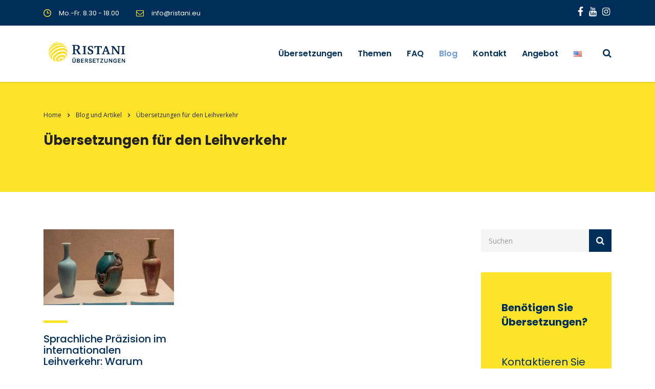

--- FILE ---
content_type: text/html; charset=UTF-8
request_url: https://www.ristani.eu/tag/uebersetzungen-fuer-den-leihverkehr/
body_size: 15955
content:
<!DOCTYPE html>
<html lang="de-DE" class="stm-site-preloader" class="no-js">
<head>
        <meta charset="UTF-8">
    <meta name="viewport" content="width=device-width, initial-scale=1">
    <link rel="profile" href="https://gmpg.org/xfn/11">
    <link rel="pingback" href="https://www.ristani.eu/xmlrpc.php">
    <title>Übersetzungen für den Leihverkehr &#8211; Ristani Übersetzungsbüro</title>
<meta name='robots' content='max-image-preview:large' />
	<style>img:is([sizes="auto" i], [sizes^="auto," i]) { contain-intrinsic-size: 3000px 1500px }</style>
	<link rel='dns-prefetch' href='//fonts.googleapis.com' />
<link rel="alternate" type="application/rss+xml" title="Ristani Übersetzungsbüro &raquo; Feed" href="https://www.ristani.eu/feed/" />
<link rel="alternate" type="application/rss+xml" title="Ristani Übersetzungsbüro &raquo; Kommentar-Feed" href="https://www.ristani.eu/comments/feed/" />
<link rel="alternate" type="application/rss+xml" title="Ristani Übersetzungsbüro &raquo; Übersetzungen für den Leihverkehr Schlagwort-Feed" href="https://www.ristani.eu/tag/uebersetzungen-fuer-den-leihverkehr/feed/" />
		<style>
			.lazyload,
			.lazyloading {
				max-width: 100%;
			}
		</style>
		<script type="text/javascript">
/* <![CDATA[ */
window._wpemojiSettings = {"baseUrl":"https:\/\/s.w.org\/images\/core\/emoji\/16.0.1\/72x72\/","ext":".png","svgUrl":"https:\/\/s.w.org\/images\/core\/emoji\/16.0.1\/svg\/","svgExt":".svg","source":{"concatemoji":"https:\/\/www.ristani.eu\/wp-includes\/js\/wp-emoji-release.min.js?ver=6.8.3"}};
/*! This file is auto-generated */
!function(s,n){var o,i,e;function c(e){try{var t={supportTests:e,timestamp:(new Date).valueOf()};sessionStorage.setItem(o,JSON.stringify(t))}catch(e){}}function p(e,t,n){e.clearRect(0,0,e.canvas.width,e.canvas.height),e.fillText(t,0,0);var t=new Uint32Array(e.getImageData(0,0,e.canvas.width,e.canvas.height).data),a=(e.clearRect(0,0,e.canvas.width,e.canvas.height),e.fillText(n,0,0),new Uint32Array(e.getImageData(0,0,e.canvas.width,e.canvas.height).data));return t.every(function(e,t){return e===a[t]})}function u(e,t){e.clearRect(0,0,e.canvas.width,e.canvas.height),e.fillText(t,0,0);for(var n=e.getImageData(16,16,1,1),a=0;a<n.data.length;a++)if(0!==n.data[a])return!1;return!0}function f(e,t,n,a){switch(t){case"flag":return n(e,"\ud83c\udff3\ufe0f\u200d\u26a7\ufe0f","\ud83c\udff3\ufe0f\u200b\u26a7\ufe0f")?!1:!n(e,"\ud83c\udde8\ud83c\uddf6","\ud83c\udde8\u200b\ud83c\uddf6")&&!n(e,"\ud83c\udff4\udb40\udc67\udb40\udc62\udb40\udc65\udb40\udc6e\udb40\udc67\udb40\udc7f","\ud83c\udff4\u200b\udb40\udc67\u200b\udb40\udc62\u200b\udb40\udc65\u200b\udb40\udc6e\u200b\udb40\udc67\u200b\udb40\udc7f");case"emoji":return!a(e,"\ud83e\udedf")}return!1}function g(e,t,n,a){var r="undefined"!=typeof WorkerGlobalScope&&self instanceof WorkerGlobalScope?new OffscreenCanvas(300,150):s.createElement("canvas"),o=r.getContext("2d",{willReadFrequently:!0}),i=(o.textBaseline="top",o.font="600 32px Arial",{});return e.forEach(function(e){i[e]=t(o,e,n,a)}),i}function t(e){var t=s.createElement("script");t.src=e,t.defer=!0,s.head.appendChild(t)}"undefined"!=typeof Promise&&(o="wpEmojiSettingsSupports",i=["flag","emoji"],n.supports={everything:!0,everythingExceptFlag:!0},e=new Promise(function(e){s.addEventListener("DOMContentLoaded",e,{once:!0})}),new Promise(function(t){var n=function(){try{var e=JSON.parse(sessionStorage.getItem(o));if("object"==typeof e&&"number"==typeof e.timestamp&&(new Date).valueOf()<e.timestamp+604800&&"object"==typeof e.supportTests)return e.supportTests}catch(e){}return null}();if(!n){if("undefined"!=typeof Worker&&"undefined"!=typeof OffscreenCanvas&&"undefined"!=typeof URL&&URL.createObjectURL&&"undefined"!=typeof Blob)try{var e="postMessage("+g.toString()+"("+[JSON.stringify(i),f.toString(),p.toString(),u.toString()].join(",")+"));",a=new Blob([e],{type:"text/javascript"}),r=new Worker(URL.createObjectURL(a),{name:"wpTestEmojiSupports"});return void(r.onmessage=function(e){c(n=e.data),r.terminate(),t(n)})}catch(e){}c(n=g(i,f,p,u))}t(n)}).then(function(e){for(var t in e)n.supports[t]=e[t],n.supports.everything=n.supports.everything&&n.supports[t],"flag"!==t&&(n.supports.everythingExceptFlag=n.supports.everythingExceptFlag&&n.supports[t]);n.supports.everythingExceptFlag=n.supports.everythingExceptFlag&&!n.supports.flag,n.DOMReady=!1,n.readyCallback=function(){n.DOMReady=!0}}).then(function(){return e}).then(function(){var e;n.supports.everything||(n.readyCallback(),(e=n.source||{}).concatemoji?t(e.concatemoji):e.wpemoji&&e.twemoji&&(t(e.twemoji),t(e.wpemoji)))}))}((window,document),window._wpemojiSettings);
/* ]]> */
</script>
<link rel='stylesheet' id='ctrumbowyg-css' href='https://www.ristani.eu/wp-content/plugins/stm-post-type/theme-options/nuxy/metaboxes/assets/vendors/trumbowyg/ctrumbowyg.css?ver=6.8.3' type='text/css' media='all' />
<link rel='stylesheet' id='color-trumbowyg-css' href='https://www.ristani.eu/wp-content/plugins/stm-post-type/theme-options/nuxy/metaboxes/assets/vendors/trumbowyg/color-trumbowyg.css?ver=6.8.3' type='text/css' media='all' />
<style id='wp-emoji-styles-inline-css' type='text/css'>

	img.wp-smiley, img.emoji {
		display: inline !important;
		border: none !important;
		box-shadow: none !important;
		height: 1em !important;
		width: 1em !important;
		margin: 0 0.07em !important;
		vertical-align: -0.1em !important;
		background: none !important;
		padding: 0 !important;
	}
</style>
<link rel='stylesheet' id='wp-block-library-css' href='https://www.ristani.eu/wp-includes/css/dist/block-library/style.min.css?ver=6.8.3' type='text/css' media='all' />
<style id='classic-theme-styles-inline-css' type='text/css'>
/*! This file is auto-generated */
.wp-block-button__link{color:#fff;background-color:#32373c;border-radius:9999px;box-shadow:none;text-decoration:none;padding:calc(.667em + 2px) calc(1.333em + 2px);font-size:1.125em}.wp-block-file__button{background:#32373c;color:#fff;text-decoration:none}
</style>
<style id='global-styles-inline-css' type='text/css'>
:root{--wp--preset--aspect-ratio--square: 1;--wp--preset--aspect-ratio--4-3: 4/3;--wp--preset--aspect-ratio--3-4: 3/4;--wp--preset--aspect-ratio--3-2: 3/2;--wp--preset--aspect-ratio--2-3: 2/3;--wp--preset--aspect-ratio--16-9: 16/9;--wp--preset--aspect-ratio--9-16: 9/16;--wp--preset--color--black: #000000;--wp--preset--color--cyan-bluish-gray: #abb8c3;--wp--preset--color--white: #ffffff;--wp--preset--color--pale-pink: #f78da7;--wp--preset--color--vivid-red: #cf2e2e;--wp--preset--color--luminous-vivid-orange: #ff6900;--wp--preset--color--luminous-vivid-amber: #fcb900;--wp--preset--color--light-green-cyan: #7bdcb5;--wp--preset--color--vivid-green-cyan: #00d084;--wp--preset--color--pale-cyan-blue: #8ed1fc;--wp--preset--color--vivid-cyan-blue: #0693e3;--wp--preset--color--vivid-purple: #9b51e0;--wp--preset--gradient--vivid-cyan-blue-to-vivid-purple: linear-gradient(135deg,rgba(6,147,227,1) 0%,rgb(155,81,224) 100%);--wp--preset--gradient--light-green-cyan-to-vivid-green-cyan: linear-gradient(135deg,rgb(122,220,180) 0%,rgb(0,208,130) 100%);--wp--preset--gradient--luminous-vivid-amber-to-luminous-vivid-orange: linear-gradient(135deg,rgba(252,185,0,1) 0%,rgba(255,105,0,1) 100%);--wp--preset--gradient--luminous-vivid-orange-to-vivid-red: linear-gradient(135deg,rgba(255,105,0,1) 0%,rgb(207,46,46) 100%);--wp--preset--gradient--very-light-gray-to-cyan-bluish-gray: linear-gradient(135deg,rgb(238,238,238) 0%,rgb(169,184,195) 100%);--wp--preset--gradient--cool-to-warm-spectrum: linear-gradient(135deg,rgb(74,234,220) 0%,rgb(151,120,209) 20%,rgb(207,42,186) 40%,rgb(238,44,130) 60%,rgb(251,105,98) 80%,rgb(254,248,76) 100%);--wp--preset--gradient--blush-light-purple: linear-gradient(135deg,rgb(255,206,236) 0%,rgb(152,150,240) 100%);--wp--preset--gradient--blush-bordeaux: linear-gradient(135deg,rgb(254,205,165) 0%,rgb(254,45,45) 50%,rgb(107,0,62) 100%);--wp--preset--gradient--luminous-dusk: linear-gradient(135deg,rgb(255,203,112) 0%,rgb(199,81,192) 50%,rgb(65,88,208) 100%);--wp--preset--gradient--pale-ocean: linear-gradient(135deg,rgb(255,245,203) 0%,rgb(182,227,212) 50%,rgb(51,167,181) 100%);--wp--preset--gradient--electric-grass: linear-gradient(135deg,rgb(202,248,128) 0%,rgb(113,206,126) 100%);--wp--preset--gradient--midnight: linear-gradient(135deg,rgb(2,3,129) 0%,rgb(40,116,252) 100%);--wp--preset--font-size--small: 13px;--wp--preset--font-size--medium: 20px;--wp--preset--font-size--large: 36px;--wp--preset--font-size--x-large: 42px;--wp--preset--spacing--20: 0.44rem;--wp--preset--spacing--30: 0.67rem;--wp--preset--spacing--40: 1rem;--wp--preset--spacing--50: 1.5rem;--wp--preset--spacing--60: 2.25rem;--wp--preset--spacing--70: 3.38rem;--wp--preset--spacing--80: 5.06rem;--wp--preset--shadow--natural: 6px 6px 9px rgba(0, 0, 0, 0.2);--wp--preset--shadow--deep: 12px 12px 50px rgba(0, 0, 0, 0.4);--wp--preset--shadow--sharp: 6px 6px 0px rgba(0, 0, 0, 0.2);--wp--preset--shadow--outlined: 6px 6px 0px -3px rgba(255, 255, 255, 1), 6px 6px rgba(0, 0, 0, 1);--wp--preset--shadow--crisp: 6px 6px 0px rgba(0, 0, 0, 1);}:where(.is-layout-flex){gap: 0.5em;}:where(.is-layout-grid){gap: 0.5em;}body .is-layout-flex{display: flex;}.is-layout-flex{flex-wrap: wrap;align-items: center;}.is-layout-flex > :is(*, div){margin: 0;}body .is-layout-grid{display: grid;}.is-layout-grid > :is(*, div){margin: 0;}:where(.wp-block-columns.is-layout-flex){gap: 2em;}:where(.wp-block-columns.is-layout-grid){gap: 2em;}:where(.wp-block-post-template.is-layout-flex){gap: 1.25em;}:where(.wp-block-post-template.is-layout-grid){gap: 1.25em;}.has-black-color{color: var(--wp--preset--color--black) !important;}.has-cyan-bluish-gray-color{color: var(--wp--preset--color--cyan-bluish-gray) !important;}.has-white-color{color: var(--wp--preset--color--white) !important;}.has-pale-pink-color{color: var(--wp--preset--color--pale-pink) !important;}.has-vivid-red-color{color: var(--wp--preset--color--vivid-red) !important;}.has-luminous-vivid-orange-color{color: var(--wp--preset--color--luminous-vivid-orange) !important;}.has-luminous-vivid-amber-color{color: var(--wp--preset--color--luminous-vivid-amber) !important;}.has-light-green-cyan-color{color: var(--wp--preset--color--light-green-cyan) !important;}.has-vivid-green-cyan-color{color: var(--wp--preset--color--vivid-green-cyan) !important;}.has-pale-cyan-blue-color{color: var(--wp--preset--color--pale-cyan-blue) !important;}.has-vivid-cyan-blue-color{color: var(--wp--preset--color--vivid-cyan-blue) !important;}.has-vivid-purple-color{color: var(--wp--preset--color--vivid-purple) !important;}.has-black-background-color{background-color: var(--wp--preset--color--black) !important;}.has-cyan-bluish-gray-background-color{background-color: var(--wp--preset--color--cyan-bluish-gray) !important;}.has-white-background-color{background-color: var(--wp--preset--color--white) !important;}.has-pale-pink-background-color{background-color: var(--wp--preset--color--pale-pink) !important;}.has-vivid-red-background-color{background-color: var(--wp--preset--color--vivid-red) !important;}.has-luminous-vivid-orange-background-color{background-color: var(--wp--preset--color--luminous-vivid-orange) !important;}.has-luminous-vivid-amber-background-color{background-color: var(--wp--preset--color--luminous-vivid-amber) !important;}.has-light-green-cyan-background-color{background-color: var(--wp--preset--color--light-green-cyan) !important;}.has-vivid-green-cyan-background-color{background-color: var(--wp--preset--color--vivid-green-cyan) !important;}.has-pale-cyan-blue-background-color{background-color: var(--wp--preset--color--pale-cyan-blue) !important;}.has-vivid-cyan-blue-background-color{background-color: var(--wp--preset--color--vivid-cyan-blue) !important;}.has-vivid-purple-background-color{background-color: var(--wp--preset--color--vivid-purple) !important;}.has-black-border-color{border-color: var(--wp--preset--color--black) !important;}.has-cyan-bluish-gray-border-color{border-color: var(--wp--preset--color--cyan-bluish-gray) !important;}.has-white-border-color{border-color: var(--wp--preset--color--white) !important;}.has-pale-pink-border-color{border-color: var(--wp--preset--color--pale-pink) !important;}.has-vivid-red-border-color{border-color: var(--wp--preset--color--vivid-red) !important;}.has-luminous-vivid-orange-border-color{border-color: var(--wp--preset--color--luminous-vivid-orange) !important;}.has-luminous-vivid-amber-border-color{border-color: var(--wp--preset--color--luminous-vivid-amber) !important;}.has-light-green-cyan-border-color{border-color: var(--wp--preset--color--light-green-cyan) !important;}.has-vivid-green-cyan-border-color{border-color: var(--wp--preset--color--vivid-green-cyan) !important;}.has-pale-cyan-blue-border-color{border-color: var(--wp--preset--color--pale-cyan-blue) !important;}.has-vivid-cyan-blue-border-color{border-color: var(--wp--preset--color--vivid-cyan-blue) !important;}.has-vivid-purple-border-color{border-color: var(--wp--preset--color--vivid-purple) !important;}.has-vivid-cyan-blue-to-vivid-purple-gradient-background{background: var(--wp--preset--gradient--vivid-cyan-blue-to-vivid-purple) !important;}.has-light-green-cyan-to-vivid-green-cyan-gradient-background{background: var(--wp--preset--gradient--light-green-cyan-to-vivid-green-cyan) !important;}.has-luminous-vivid-amber-to-luminous-vivid-orange-gradient-background{background: var(--wp--preset--gradient--luminous-vivid-amber-to-luminous-vivid-orange) !important;}.has-luminous-vivid-orange-to-vivid-red-gradient-background{background: var(--wp--preset--gradient--luminous-vivid-orange-to-vivid-red) !important;}.has-very-light-gray-to-cyan-bluish-gray-gradient-background{background: var(--wp--preset--gradient--very-light-gray-to-cyan-bluish-gray) !important;}.has-cool-to-warm-spectrum-gradient-background{background: var(--wp--preset--gradient--cool-to-warm-spectrum) !important;}.has-blush-light-purple-gradient-background{background: var(--wp--preset--gradient--blush-light-purple) !important;}.has-blush-bordeaux-gradient-background{background: var(--wp--preset--gradient--blush-bordeaux) !important;}.has-luminous-dusk-gradient-background{background: var(--wp--preset--gradient--luminous-dusk) !important;}.has-pale-ocean-gradient-background{background: var(--wp--preset--gradient--pale-ocean) !important;}.has-electric-grass-gradient-background{background: var(--wp--preset--gradient--electric-grass) !important;}.has-midnight-gradient-background{background: var(--wp--preset--gradient--midnight) !important;}.has-small-font-size{font-size: var(--wp--preset--font-size--small) !important;}.has-medium-font-size{font-size: var(--wp--preset--font-size--medium) !important;}.has-large-font-size{font-size: var(--wp--preset--font-size--large) !important;}.has-x-large-font-size{font-size: var(--wp--preset--font-size--x-large) !important;}
:where(.wp-block-post-template.is-layout-flex){gap: 1.25em;}:where(.wp-block-post-template.is-layout-grid){gap: 1.25em;}
:where(.wp-block-columns.is-layout-flex){gap: 2em;}:where(.wp-block-columns.is-layout-grid){gap: 2em;}
:root :where(.wp-block-pullquote){font-size: 1.5em;line-height: 1.6;}
</style>
<link rel='stylesheet' id='dnd-upload-cf7-css' href='https://www.ristani.eu/wp-content/plugins/drag-and-drop-multiple-file-upload-contact-form-7/assets/css/dnd-upload-cf7.css?ver=1.3.9.2' type='text/css' media='all' />
<link rel='stylesheet' id='contact-form-7-css' href='https://www.ristani.eu/wp-content/plugins/contact-form-7/includes/css/styles.css?ver=6.1.3' type='text/css' media='all' />
<link rel='stylesheet' id='stm-stm-css' href='https://www.ristani.eu/wp-content/uploads/stm_fonts/stm/stm.css?ver=1.0' type='text/css' media='all' />
<link rel='stylesheet' id='sow-cta-main-css' href='https://www.ristani.eu/wp-content/plugins/so-widgets-bundle/widgets/cta/css/style.css?ver=1.70.2' type='text/css' media='all' />
<link rel='stylesheet' id='sow-cta-default-15548008d922-css' href='https://www.ristani.eu/wp-content/uploads/siteorigin-widgets/sow-cta-default-15548008d922.css?ver=6.8.3' type='text/css' media='all' />
<link rel='stylesheet' id='font-awesome-min-css' href='https://www.ristani.eu/wp-content/plugins/stm-post-type/theme-options/nuxy/metaboxes/assets/vendors/font-awesome.min.css?ver=1764293019' type='text/css' media='all' />
<link rel='stylesheet' id='bootstrap-css' href='https://www.ristani.eu/wp-content/themes/consulting/assets/css/bootstrap.min.css?ver=6.5.13' type='text/css' media='all' />
<link rel='stylesheet' id='font-awesome-css' href='https://www.ristani.eu/wp-content/themes/consulting/assets/css/fontawesome/fontawesome.css?ver=6.5.13' type='text/css' media='all' />
<link rel='stylesheet' id='font-awesome-brands-css' href='https://www.ristani.eu/wp-content/themes/consulting/assets/css/fontawesome/brands.css?ver=6.5.13' type='text/css' media='all' />
<link rel='stylesheet' id='font-awesome-solid-css' href='https://www.ristani.eu/wp-content/themes/consulting/assets/css/fontawesome/solid.css?ver=6.5.13' type='text/css' media='all' />
<link rel='stylesheet' id='consulting-style-css' href='https://www.ristani.eu/wp-content/themes/consulting/style.css?ver=6.5.13' type='text/css' media='all' />
<link rel='stylesheet' id='consulting-layout-css' href='https://www.ristani.eu/wp-content/themes/consulting/assets/css/layouts/layout_melbourne/main.css?ver=6.5.13' type='text/css' media='all' />
<style id='consulting-layout-inline-css' type='text/css'>
.mtc, .mtc_h:hover{
					color: #002e5b!important
				}.stc, .stc_h:hover{
					color: #6c98e1!important
				}.ttc, .ttc_h:hover{
					color: #fde428!important
				}.mbc, .mbc_h:hover, .stm-search .stm_widget_search button{
					background-color: #002e5b!important
				}.sbc, .sbc_h:hover{
					background-color: #6c98e1!important
				}.tbc, .tbc_h:hover{
					background-color: #fde428!important
				}.mbdc, .mbdc_h:hover{
					border-color: #002e5b!important
				}.sbdc, .sbdc_h:hover{
					border-color: #6c98e1!important
				}.tbdc, .tbdc_h:hover{
					border-color: #fde428!important
				}a:link { color: #6c98e1; } a:visited { color: #99aec2; }
</style>
<link rel='stylesheet' id='select2-css' href='https://www.ristani.eu/wp-content/themes/consulting/assets/css/select2.min.css?ver=6.5.13' type='text/css' media='all' />
<link rel='stylesheet' id='header_builder-css' href='https://www.ristani.eu/wp-content/themes/consulting/assets/css/header_builder.css?ver=6.5.13' type='text/css' media='all' />
<link rel='stylesheet' id='consulting-default-font-css' href='https://fonts.googleapis.com/css?family=Open+Sans%3A300%2C300italic%2Cregular%2Citalic%2C600%2C600italic%2C700%2C700italic%2C800%2C800italic%7CPoppins%3A100%2C100italic%2C200%2C200italic%2C300%2C300italic%2Cregular%2Citalic%2C500%2C500italic%2C600%2C600italic%2C700%2C700italic%2C800%2C800italic%2C900%2C900italic&#038;ver=6.5.13' type='text/css' media='all' />
<link rel='stylesheet' id='stm-skin-custom-generated-css' href='https://www.ristani.eu/wp-content/uploads/stm_uploads/skin-custom.css?ver=1298844' type='text/css' media='all' />
<link rel='stylesheet' id='consulting-theme-options-css' href='https://www.ristani.eu/wp-content/uploads/stm_uploads/theme_options.css?ver=6.5.13' type='text/css' media='all' />
<link rel='stylesheet' id='consulting-global-styles-css' href='https://www.ristani.eu/wp-content/themes/consulting/assets/css/layouts/global_styles/main.css?ver=6.5.13' type='text/css' media='all' />
<style id='consulting-global-styles-inline-css' type='text/css'>
	
		.elementor-widget-video .eicon-play {
			border-color: #fde428;
			background-color: #fde428;
		}
		.elementor-widget-wp-widget-nav_menu ul li,
		.elementor-widget-wp-widget-nav_menu ul li a {
			color: #002e5b;
		}
		.elementor-widget-wp-widget-nav_menu ul li.current-cat:hover > a,
		.elementor-widget-wp-widget-nav_menu ul li.current-cat > a,
		.elementor-widget-wp-widget-nav_menu ul li.current-menu-item:hover > a,
		.elementor-widget-wp-widget-nav_menu ul li.current-menu-item > a,
		.elementor-widget-wp-widget-nav_menu ul li.current_page_item:hover > a,
		.elementor-widget-wp-widget-nav_menu ul li.current_page_item > a,
		.elementor-widget-wp-widget-nav_menu ul li:hover > a {
			border-left-color: #6c98e1;
		}
		div.elementor-widget-button a.elementor-button,
		div.elementor-widget-button .elementor-button {
			background-color: #002e5b;
		}
		div.elementor-widget-button a.elementor-button:hover,
		div.elementor-widget-button .elementor-button:hover {
			background-color: #fde428;
			color: #002e5b;
		}
		.elementor-default .elementor-text-editor ul:not(.elementor-editor-element-settings) li:before,
		.elementor-default .elementor-widget-text-editor ul:not(.elementor-editor-element-settings) li:before {
			color: #6c98e1;
		}
		.consulting_elementor_wrapper .elementor-tabs .elementor-tabs-content-wrapper .elementor-tab-mobile-title,
		.consulting_elementor_wrapper .elementor-tabs .elementor-tabs-wrapper .elementor-tab-title {
			background-color: #fde428;
		}
		.consulting_elementor_wrapper .elementor-tabs .elementor-tabs-content-wrapper .elementor-tab-mobile-title,
		.consulting_elementor_wrapper .elementor-tabs .elementor-tabs-wrapper .elementor-tab-title a {
			color: #002e5b;
		}
		.consulting_elementor_wrapper .elementor-tabs .elementor-tabs-content-wrapper .elementor-tab-mobile-title.elementor-active,
		.consulting_elementor_wrapper .elementor-tabs .elementor-tabs-wrapper .elementor-tab-title.elementor-active {
			background-color: #002e5b;
		}
		.consulting_elementor_wrapper .elementor-tabs .elementor-tabs-content-wrapper .elementor-tab-mobile-title.elementor-active,
		.consulting_elementor_wrapper .elementor-tabs .elementor-tabs-wrapper .elementor-tab-title.elementor-active a {
			color: #fde428;
		}
		.radial-progress .circle .mask .fill {
			background-color: #fde428;
		}
	

	
	:root {
	--con_base_color: #002e5b;
	--con_secondary_color: #6c98e1;
	--con_third_color: #fde428;
	--con_primary_font_family: Open Sans;
	--con_secondary_font_family: Poppins;
	}
	
	:root {
	--con_top_bar_shadow_params: 0px 0px 0px 0px;--con_header_button_border_radius: 50px 50px 50px 50px;--con_header_button_text_transform: uppercase;--con_header_button_font_size: 14px;--con_header_button_mobile_text_transform: uppercase;--con_header_nav_menu_link_text_transform: normal;--con_header_nav_menu_level_1_link_text_transform: normal;--con_header_nav_menu_level_2_link_text_transform: normal;--con_header_mega_menu_title_transform: normal;--con_header_mega_menu_link_text_transform: normal;	}
	
	:root {
	--con_title_box_bg_position: ;--con_title_box_bg_attachment: scroll;--con_title_box_bg_size: ;--con_title_box_bg_repeat: no-repeat;--con_title_box_title_line_color: 002e5b;	}
	
</style>
<link rel='stylesheet' id='stm_megamenu-css' href='https://www.ristani.eu/wp-content/themes/consulting/inc/megamenu/assets/css/megamenu.css?ver=6.8.3' type='text/css' media='all' />
<link rel='stylesheet' id='stm_hb_main-css' href='https://www.ristani.eu/wp-content/plugins/pearl-header-builder/assets/frontend/assets/css/header/main.css?ver=1.3.13' type='text/css' media='all' />
<link rel='stylesheet' id='stm_hb_sticky-css' href='https://www.ristani.eu/wp-content/plugins/pearl-header-builder/assets/frontend/assets/vendor/sticky.css?ver=1.3.13' type='text/css' media='all' />
<link rel='stylesheet' id='fontawesome-css' href='https://www.ristani.eu/wp-content/plugins/pearl-header-builder/assets/frontend/assets/css/font-awesome.min.css?ver=1.3.13' type='text/css' media='all' />
<script type="text/javascript" src="https://www.ristani.eu/wp-includes/js/jquery/jquery.min.js?ver=3.7.1" id="jquery-core-js"></script>
<script type="text/javascript" src="https://www.ristani.eu/wp-includes/js/jquery/jquery-migrate.min.js?ver=3.4.1" id="jquery-migrate-js"></script>
<script type="text/javascript" src="https://www.ristani.eu/wp-includes/js/tinymce/tinymce.min.js?ver=49110-20250317" id="wp-tinymce-root-js"></script>
<script type="text/javascript" src="https://www.ristani.eu/wp-includes/js/tinymce/plugins/compat3x/plugin.min.js?ver=49110-20250317" id="wp-tinymce-js"></script>
<script type="text/javascript" src="https://www.ristani.eu/wp-content/plugins/so-widgets-bundle/widgets/cta/js/cta.min.js?ver=1.70.2" id="sow-cta-main-js"></script>
<script type="text/javascript" src="https://www.ristani.eu/wp-content/themes/consulting/inc/megamenu/assets/js/megamenu.js?ver=6.8.3" id="stm_megamenu-js"></script>
<link rel="https://api.w.org/" href="https://www.ristani.eu/wp-json/" /><link rel="alternate" title="JSON" type="application/json" href="https://www.ristani.eu/wp-json/wp/v2/tags/593" /><link rel="EditURI" type="application/rsd+xml" title="RSD" href="https://www.ristani.eu/xmlrpc.php?rsd" />
<meta name="generator" content="WordPress 6.8.3" />
<meta name="generator" content="Redux 4.5.8" />	<script type="text/javascript">
		var stm_wpcfto_ajaxurl = 'https://www.ristani.eu/wp-admin/admin-ajax.php';
	</script>

	<style>
		.vue_is_disabled {
			display: none;
		}
	</style>
		<script>
		var stm_wpcfto_nonces = {"wpcfto_save_settings":"3c346d2b38","get_image_url":"0f6c84879e","wpcfto_upload_file":"fd173d307a","wpcfto_search_posts":"dee3219d33"};
	</script>
			<script>
			document.documentElement.className = document.documentElement.className.replace('no-js', 'js');
		</script>
				<style>
			.no-js img.lazyload {
				display: none;
			}

			figure.wp-block-image img.lazyloading {
				min-width: 150px;
			}

			.lazyload,
			.lazyloading {
				--smush-placeholder-width: 100px;
				--smush-placeholder-aspect-ratio: 1/1;
				width: var(--smush-image-width, var(--smush-placeholder-width)) !important;
				aspect-ratio: var(--smush-image-aspect-ratio, var(--smush-placeholder-aspect-ratio)) !important;
			}

						.lazyload, .lazyloading {
				opacity: 0;
			}

			.lazyloaded {
				opacity: 1;
				transition: opacity 400ms;
				transition-delay: 0ms;
			}

					</style>
				<script type="text/javascript">
			var ajaxurl 					 = 'https://www.ristani.eu/wp-admin/admin-ajax.php';
			var stm_ajax_load_events 		 = '72893836df';
			var stm_ajax_load_portfolio 	 = '791631162f';
			var stm_ajax_add_event_member_sc = '8445720c7f';
			var stm_custom_register 		 = '6ee00bb9cc';
			var stm_get_prices 				 = 'e55fade96d';
			var stm_get_history 			 = 'f6df18bdcc';
			var stm_ajax_add_review 		 = '7429d47f66';
			var stm_ajax_add_pear_hb 		 = '6fcad80f3c';
		</script>
		<meta name="generator" content="Elementor 3.33.2; features: additional_custom_breakpoints; settings: css_print_method-external, google_font-enabled, font_display-auto">
		<style>
			#wp-admin-bar-consulting_settings			img {
				max-width: 25px;
				vertical-align: top;
				position: relative;
				top: 3px;
			}
		</style>
					<style>
				.e-con.e-parent:nth-of-type(n+4):not(.e-lazyloaded):not(.e-no-lazyload),
				.e-con.e-parent:nth-of-type(n+4):not(.e-lazyloaded):not(.e-no-lazyload) * {
					background-image: none !important;
				}
				@media screen and (max-height: 1024px) {
					.e-con.e-parent:nth-of-type(n+3):not(.e-lazyloaded):not(.e-no-lazyload),
					.e-con.e-parent:nth-of-type(n+3):not(.e-lazyloaded):not(.e-no-lazyload) * {
						background-image: none !important;
					}
				}
				@media screen and (max-height: 640px) {
					.e-con.e-parent:nth-of-type(n+2):not(.e-lazyloaded):not(.e-no-lazyload),
					.e-con.e-parent:nth-of-type(n+2):not(.e-lazyloaded):not(.e-no-lazyload) * {
						background-image: none !important;
					}
				}
			</style>
			<link rel="icon" href="https://www.ristani.eu/wp-content/uploads/2016/04/cropped-Asset-6-32x32.png" sizes="32x32" />
<link rel="icon" href="https://www.ristani.eu/wp-content/uploads/2016/04/cropped-Asset-6-192x192.png" sizes="192x192" />
<link rel="apple-touch-icon" href="https://www.ristani.eu/wp-content/uploads/2016/04/cropped-Asset-6-180x180.png" />
<meta name="msapplication-TileImage" content="https://www.ristani.eu/wp-content/uploads/2016/04/cropped-Asset-6-270x270.png" />
		<style type="text/css" id="wp-custom-css">
			/* Global text color */
body {
  color: #333333;
}

/* Paragraphs should be justified */
p {
  text-align: justify;
}

/* Read more link */
.post_read_more a:link {
  color: white;
}

/* Responsive headings */
@media (max-width: 480px) {
  h1, h2, h3 {
    font-size: 16px;
  }
}

/* White text for specific widget containers */
.col-lg-3.col-md-3.col-sm-6.col-xs-12 .textwidget {
  color: white;
}

/* Responsive image with fixed aspect ratio */
.responsive-image {
  width: 100%;
  height: auto;
  aspect-ratio: 16/9;
}

/* Minimum height settings */
.ad-slot {
  min-height: 250px;
}

.dynamic-content {
  min-height: 200px;
}
		</style>
		    </head>
<body class="archive tag tag-uebersetzungen-fuer-den-leihverkehr tag-593 wp-theme-consulting site_layout_melbourne show-mobile-switcher  default_header_builder header_style_2 header_inverse mobile_grid_landscape elementor-default elementor-kit-7467">


    <div id="wrapper">

        <div id="fullpage" class="content_wrapper">
	<div id="menu_toggle_button" style="display: none;">
		<button>&nbsp;</button>
	</div>
    <header id="header">
        <div class="top_bar  mobile_contacts_hidden  mobile_cart_hidden mobile_search_hidden ">
	<div class="container">
					<div class="top_bar_info_wr" style="justify-content: flex-start">
									<ul class="top_bar_info" id="top_bar_info_0"
						 style="display: block;"					>
																<li>
														<i class="stm-clock6" style="font-size: 15px; color: #fde428;"></i>
														<span>Mo.-Fr. 8.30 - 18.00</span>
						</li>
																<li>
														<i class="fa fa-envelope-o" style="font-size: 15px; color: #fde428;"></i>
														<span>info@ristani.eu</span>
						</li>
															</ul>
							</div>
		
					<div class="top_bar_socials">
									<a target="_blank" href="https://www.facebook.com/RistaniUebersetzungenStuttgart">
						<i class="fa fa-facebook"></i>
					</a>
									<a target="_blank" href="https://www.youtube.com/@ristaniuebersetzung">
						<i class="fa fa-youtube"></i>
					</a>
									<a target="_blank" href="https://www.instagram.com/ristaniuebersetzung/">
						<i class="fa fa-instagram"></i>
					</a>
							</div>
		
		
			</div>
</div>

<div class="header-box
			hide_wpml_on_mobile
			">
	<div class="container">
		<div class="logo-box">
			<div class="logo logo-desktop">
															<a href="https://www.ristani.eu/" style="margin: 0px 0px 0px 0px;">
							<img data-src="https://www.ristani.eu/wp-content/uploads/2019/09/Ristani-Logo-1-e1744709447914.png" style="--smush-placeholder-width: 1106px; --smush-placeholder-aspect-ratio: 1106/360;width: 170px; height: px;" alt="Ristani Übersetzungsbüro" src="[data-uri]" class="lazyload" />
						</a>
												</div>
			<div class="logo logo-mobile">
									<a href="https://www.ristani.eu/" style="margin: 0px 0px 0px 0px;">
						<img data-src="https://www.ristani.eu/wp-content/uploads/2019/09/Ristani-Logo-1-e1744709447914.png" style="--smush-placeholder-width: 1106px; --smush-placeholder-aspect-ratio: 1106/360;width: 170px; height: px;" alt="Ristani Übersetzungsbüro" src="[data-uri]" class="lazyload" />
					</a>
							</div>
			<div class="menu-toggle">
				<button>&nbsp;</button>
			</div>
		</div>

		<div class="nav-box">
			<ul id="menu-main-deutsch" class="main_menu_nav"><li id="menu-item-7468" class="menu-item menu-item-type-post_type menu-item-object-page menu-item-home menu-item-has-children menu-item-7468 stm_megamenu stm_megamenu__boxed stm_megamenu_4"><a href="https://www.ristani.eu/">Übersetzungen</a>
<ul class="sub-menu">
	<li id="menu-item-7515" class="menu-item menu-item-type-custom menu-item-object-custom menu-item-has-children menu-item-7515 stm_col_width_default stm_mega_cols_inside_default stm_mega_col_width_banner_default"><a href="#">Asien</a>
	<ul class="sub-menu">
		<li id="menu-item-7470" class="menu-item menu-item-type-post_type menu-item-object-page menu-item-7470 stm_mega_second_col_width_default"><a href="https://www.ristani.eu/arabisch-uebersetzer/">Arabisch-Übersetzer</a></li>
		<li id="menu-item-7472" class="menu-item menu-item-type-post_type menu-item-object-page menu-item-7472 stm_mega_second_col_width_default"><a href="https://www.ristani.eu/chinesisch-uebersetzer/">Chinesisch-Übersetzer</a></li>
		<li id="menu-item-7484" class="menu-item menu-item-type-post_type menu-item-object-page menu-item-7484 stm_mega_second_col_width_default"><a href="https://www.ristani.eu/japanisch-uebersetzer/">Japanisch-Übersetzer</a></li>
		<li id="menu-item-9316" class="menu-item menu-item-type-post_type menu-item-object-page menu-item-9316 stm_mega_second_col_width_default"><a href="https://www.ristani.eu/suchen-sie-koreanisch-uebersetzer/">Koreanisch-Übersetzer</a></li>
		<li id="menu-item-7509" class="menu-item menu-item-type-post_type menu-item-object-page menu-item-7509 stm_mega_second_col_width_default"><a href="https://www.ristani.eu/tuerkisch-uebersetzer/">Türkisch-Übersetzer</a></li>
	</ul>
</li>
	<li id="menu-item-7516" class="menu-item menu-item-type-custom menu-item-object-custom menu-item-has-children menu-item-7516 stm_col_width_default stm_mega_cols_inside_default stm_mega_col_width_banner_default"><a href="#">Transatlantik</a>
	<ul class="sub-menu">
		<li id="menu-item-7474" class="menu-item menu-item-type-post_type menu-item-object-page menu-item-7474 stm_mega_second_col_width_default"><a href="https://www.ristani.eu/englisch-uebersetzer/">Englisch-Übersetzer</a></li>
		<li id="menu-item-7478" class="menu-item menu-item-type-post_type menu-item-object-page menu-item-7478 stm_mega_second_col_width_default"><a href="https://www.ristani.eu/franzoesisch-uebersetzer/">Französisch-Übersetzer</a></li>
		<li id="menu-item-7483" class="menu-item menu-item-type-post_type menu-item-object-page menu-item-7483 stm_mega_second_col_width_default"><a href="https://www.ristani.eu/italienisch-uebersetzer/">Italienisch-Übersetzer</a></li>
		<li id="menu-item-7494" class="menu-item menu-item-type-post_type menu-item-object-page menu-item-7494 stm_mega_second_col_width_default"><a href="https://www.ristani.eu/niederlaendisch-uebersetzer/">Niederländisch-Übersetzer</a></li>
		<li id="menu-item-7497" class="menu-item menu-item-type-post_type menu-item-object-page menu-item-7497 stm_mega_second_col_width_default"><a href="https://www.ristani.eu/portugiesisch-uebersetzer/">Portugiesisch-Übersetzer</a></li>
		<li id="menu-item-7505" class="menu-item menu-item-type-post_type menu-item-object-page menu-item-7505 stm_mega_second_col_width_default"><a href="https://www.ristani.eu/spanisch-uebersetzer/">Spanisch-Übersetzer</a></li>
	</ul>
</li>
	<li id="menu-item-7519" class="menu-item menu-item-type-custom menu-item-object-custom menu-item-has-children menu-item-7519 stm_col_width_default stm_mega_cols_inside_default stm_mega_col_width_banner_default"><a href="#">Ostgeschäfte</a>
	<ul class="sub-menu">
		<li id="menu-item-7496" class="menu-item menu-item-type-post_type menu-item-object-page menu-item-7496 stm_mega_second_col_width_default"><a href="https://www.ristani.eu/polnisch-uebersetzer/">Polnisch-Übersetzer</a></li>
		<li id="menu-item-7500" class="menu-item menu-item-type-post_type menu-item-object-page menu-item-7500 stm_mega_second_col_width_default"><a href="https://www.ristani.eu/russisch-uebersetzer/">Russisch-Übersetzer</a></li>
		<li id="menu-item-7503" class="menu-item menu-item-type-post_type menu-item-object-page menu-item-7503 stm_mega_second_col_width_default"><a href="https://www.ristani.eu/slowakisch-uebersetzer/">Slowakisch-Übersetzer</a></li>
		<li id="menu-item-7508" class="menu-item menu-item-type-post_type menu-item-object-page menu-item-7508 stm_mega_second_col_width_default"><a href="https://www.ristani.eu/tschechisch-uebersetzer/">Tschechisch-Übersetzer</a></li>
		<li id="menu-item-7511" class="menu-item menu-item-type-post_type menu-item-object-page menu-item-7511 stm_mega_second_col_width_default"><a href="https://www.ristani.eu/ukrainisch-uebersetzer/">Ukrainisch-Übersetzer</a></li>
		<li id="menu-item-7512" class="menu-item menu-item-type-post_type menu-item-object-page menu-item-7512 stm_mega_second_col_width_default"><a href="https://www.ristani.eu/ungarisch-uebersetzer/">Ungarisch-Übersetzer</a></li>
	</ul>
</li>
	<li id="menu-item-7517" class="menu-item menu-item-type-custom menu-item-object-custom menu-item-has-children menu-item-7517 stm_col_width_default stm_mega_cols_inside_default stm_mega_col_width_banner_default"><a href="#">Balkan</a>
	<ul class="sub-menu">
		<li id="menu-item-7471" class="menu-item menu-item-type-post_type menu-item-object-page menu-item-7471 stm_mega_second_col_width_default"><a href="https://www.ristani.eu/bosnisch-uebersetzer/">Bosnisch-Übersetzer</a></li>
		<li id="menu-item-8497" class="menu-item menu-item-type-post_type menu-item-object-page menu-item-8497 stm_mega_second_col_width_default"><a href="https://www.ristani.eu/bulgarisch-uebersetzer/">Bulgarisch-Übersetzer</a></li>
		<li id="menu-item-7480" class="menu-item menu-item-type-post_type menu-item-object-page menu-item-7480 stm_mega_second_col_width_default"><a href="https://www.ristani.eu/griechisch-uebersetzer/">Griechisch-Übersetzer</a></li>
		<li id="menu-item-7487" class="menu-item menu-item-type-post_type menu-item-object-page menu-item-7487 stm_mega_second_col_width_default"><a href="https://www.ristani.eu/kroatisch-uebersetzer/">Kroatisch-Übersetzer</a></li>
		<li id="menu-item-7499" class="menu-item menu-item-type-post_type menu-item-object-page menu-item-7499 stm_mega_second_col_width_default"><a href="https://www.ristani.eu/rumaenisch-uebersetzer/">Rumänisch-Übersetzer</a></li>
		<li id="menu-item-7504" class="menu-item menu-item-type-post_type menu-item-object-page menu-item-7504 stm_mega_second_col_width_default"><a href="https://www.ristani.eu/slowenisch-uebersetzer/">Slowenisch-Übersetzer</a></li>
	</ul>
</li>
	<li id="menu-item-7518" class="menu-item menu-item-type-custom menu-item-object-custom menu-item-has-children menu-item-7518 stm_col_width_default stm_mega_cols_inside_default stm_mega_col_width_banner_default"><a href="#">Baltikum</a>
	<ul class="sub-menu">
		<li id="menu-item-7475" class="menu-item menu-item-type-post_type menu-item-object-page menu-item-7475 stm_mega_second_col_width_default"><a href="https://www.ristani.eu/estnisch-uebersetzer/">Estnisch-Übersetzer</a></li>
		<li id="menu-item-9373" class="menu-item menu-item-type-post_type menu-item-object-page menu-item-9373 stm_mega_second_col_width_default"><a href="https://www.ristani.eu/lettisch-uebersetzer/">Lettisch-Übersetzer</a></li>
		<li id="menu-item-7489" class="menu-item menu-item-type-post_type menu-item-object-page menu-item-7489 stm_mega_second_col_width_default"><a href="https://www.ristani.eu/litauisch-uebersetzer/">Litauisch-Übersetzer</a></li>
	</ul>
</li>
	<li id="menu-item-7520" class="menu-item menu-item-type-custom menu-item-object-custom menu-item-has-children menu-item-7520 stm_col_width_default stm_mega_cols_inside_default stm_mega_col_width_banner_default"><a href="#">Skandinavien</a>
	<ul class="sub-menu">
		<li id="menu-item-7473" class="menu-item menu-item-type-post_type menu-item-object-page menu-item-7473 stm_mega_second_col_width_default"><a href="https://www.ristani.eu/daenisch-uebersetzer/">Dänisch-Übersetzer</a></li>
		<li id="menu-item-7477" class="menu-item menu-item-type-post_type menu-item-object-page menu-item-7477 stm_mega_second_col_width_default"><a href="https://www.ristani.eu/finnisch-uebersetzer/">Finnisch-Übersetzer</a></li>
		<li id="menu-item-7482" class="menu-item menu-item-type-post_type menu-item-object-page menu-item-7482 stm_mega_second_col_width_default"><a href="https://www.ristani.eu/islaendisch-uebersetzer/">Isländisch-Übersetzer</a></li>
		<li id="menu-item-7495" class="menu-item menu-item-type-post_type menu-item-object-page menu-item-7495 stm_mega_second_col_width_default"><a href="https://www.ristani.eu/norwegisch-uebersetzer/">Norwegisch-Übersetzer</a></li>
		<li id="menu-item-7501" class="menu-item menu-item-type-post_type menu-item-object-page menu-item-7501 stm_mega_second_col_width_default"><a href="https://www.ristani.eu/schwedisch-uebersetzer/">Schwedisch-Übersetzer</a></li>
	</ul>
</li>
</ul>
</li>
<li id="menu-item-7513" class="menu-item menu-item-type-post_type menu-item-object-page menu-item-has-children menu-item-7513"><a href="https://www.ristani.eu/unsere-themenbereiche/">Themen</a>
<ul class="sub-menu">
	<li id="menu-item-7498" class="menu-item menu-item-type-post_type menu-item-object-page menu-item-7498 stm_col_width_default stm_mega_cols_inside_default stm_mega_col_width_banner_default"><a href="https://www.ristani.eu/professionelle-dolmetscherdienste-vom-ristani-uebersetzungsbuero/">Dolmetscherdienste</a></li>
	<li id="menu-item-9404" class="menu-item menu-item-type-custom menu-item-object-custom menu-item-has-children menu-item-9404 stm_col_width_default stm_mega_cols_inside_default stm_mega_col_width_banner_default"><a href="#">DTP</a>
	<ul class="sub-menu">
		<li id="menu-item-7479" class="menu-item menu-item-type-post_type menu-item-object-page menu-item-7479 stm_mega_second_col_width_default"><a href="https://www.ristani.eu/grafische-leistungen-desktop-publishing/">Grafische Leistungen / Desktop-Publishing</a></li>
		<li id="menu-item-7488" class="menu-item menu-item-type-post_type menu-item-object-page menu-item-7488 stm_mega_second_col_width_default"><a href="https://www.ristani.eu/lektorat-und-korrekturlesung/">Lektorat und Korrekturlesung</a></li>
		<li id="menu-item-7490" class="menu-item menu-item-type-post_type menu-item-object-page menu-item-7490 stm_mega_second_col_width_default"><a href="https://www.ristani.eu/lokalisierung/">Lokalisierung</a></li>
		<li id="menu-item-9402" class="menu-item menu-item-type-post_type menu-item-object-page menu-item-9402 stm_mega_second_col_width_default"><a href="https://www.ristani.eu/post-editing-fuer-ki-uebersetzungen/">Post-Editing für KI-Übersetzungen</a></li>
		<li id="menu-item-7502" class="menu-item menu-item-type-post_type menu-item-object-page menu-item-7502 stm_mega_second_col_width_default"><a href="https://www.ristani.eu/seo-und-copy-writing/">SEO und Copy-Writing</a></li>
	</ul>
</li>
	<li id="menu-item-9403" class="menu-item menu-item-type-custom menu-item-object-custom menu-item-has-children menu-item-9403 stm_col_width_default stm_mega_cols_inside_default stm_mega_col_width_banner_default"><a href="#">Übersetzungen</a>
	<ul class="sub-menu">
		<li id="menu-item-8187" class="menu-item menu-item-type-post_type menu-item-object-page menu-item-8187 stm_mega_second_col_width_default"><a href="https://www.ristani.eu/beglaubigte-uebersetzungen-durch-vereidigte-uebersetzer/">Beglaubigte Übersetzungen</a></li>
		<li id="menu-item-7476" class="menu-item menu-item-type-post_type menu-item-object-page menu-item-7476 stm_mega_second_col_width_default"><a href="https://www.ristani.eu/express-uebersetzungen/">Express Übersetzungen</a></li>
		<li id="menu-item-7485" class="menu-item menu-item-type-post_type menu-item-object-page menu-item-7485 stm_mega_second_col_width_default"><a href="https://www.ristani.eu/juristische-uebersetzungen/">Juristische Übersetzungen</a></li>
		<li id="menu-item-7491" class="menu-item menu-item-type-post_type menu-item-object-page menu-item-7491 stm_mega_second_col_width_default"><a href="https://www.ristani.eu/marketinguebersetzungen/">Marketingübersetzungen</a></li>
		<li id="menu-item-7492" class="menu-item menu-item-type-post_type menu-item-object-page menu-item-7492 stm_mega_second_col_width_default"><a href="https://www.ristani.eu/medizinische-uebersetzungen/">Medizinische Übersetzungen</a></li>
		<li id="menu-item-7493" class="menu-item menu-item-type-post_type menu-item-object-page menu-item-7493 stm_mega_second_col_width_default"><a href="https://www.ristani.eu/multilinguale-projekte-mehrsprachige-uebersetzungen/">Multilinguale Projekte / Mehrsprachige Übersetzungen</a></li>
		<li id="menu-item-7506" class="menu-item menu-item-type-post_type menu-item-object-page menu-item-7506 stm_mega_second_col_width_default"><a href="https://www.ristani.eu/technische-uebersetzungen/">Technische Übersetzungen</a></li>
		<li id="menu-item-7507" class="menu-item menu-item-type-post_type menu-item-object-page menu-item-7507 stm_mega_second_col_width_default"><a href="https://www.ristani.eu/translation-memory-management/">Translation-Memory-Management</a></li>
		<li id="menu-item-7510" class="menu-item menu-item-type-post_type menu-item-object-page menu-item-7510 stm_mega_second_col_width_default"><a href="https://www.ristani.eu/uebersetzungen-fuer-privatkunden/">Übersetzungen für Privatkunden</a></li>
		<li id="menu-item-7514" class="menu-item menu-item-type-post_type menu-item-object-page menu-item-7514 stm_mega_second_col_width_default"><a href="https://www.ristani.eu/webseiten-uebersetzungen-fuer-ihre-mehrsprachige-webpraesenz/">Webseiten-Übersetzungen</a></li>
	</ul>
</li>
</ul>
</li>
<li id="menu-item-8540" class="menu-item menu-item-type-post_type menu-item-object-page menu-item-8540"><a href="https://www.ristani.eu/faq/">FAQ</a></li>
<li id="menu-item-7486" class="menu-item menu-item-type-post_type menu-item-object-page current_page_parent menu-item-7486"><a href="https://www.ristani.eu/blog-und-artikel/">Blog</a></li>
<li id="menu-item-7481" class="menu-item menu-item-type-post_type menu-item-object-page menu-item-7481"><a href="https://www.ristani.eu/ihr-kontakt-zu-uns/">Kontakt</a></li>
<li id="menu-item-7469" class="menu-item menu-item-type-post_type menu-item-object-page menu-item-7469"><a href="https://www.ristani.eu/angebot/">Angebot</a></li>
<li id="menu-item-8414-en" class="lang-item lang-item-96 lang-item-en no-translation lang-item-first menu-item menu-item-type-custom menu-item-object-custom menu-item-8414-en"><a href="https://www.ristani.eu/en/professional-translation-services/" hreflang="en-US" lang="en-US"><img src="[data-uri]" alt="English" width="16" height="11" style="width: 16px; height: 11px;" /></a></li>
</ul>		</div>

		
		
		
					<div class="header_search header_search_in_popup
							hide_on_mobile
							">
				<i class="fa fa-search search-icon">&nbsp;</i>
				<form method="get" class="search-form" action="https://www.ristani.eu/">
	<input type="search" class="form-control" placeholder="Suchen" value="" name="s" />
	<button type="submit"><i class="fa fa-search"></i></button>
</form>			</div>
		
			</div>
</div>
    </header>
    <div id="main" >
        	<div class="page_title">
		<div class="container">
						<div class="breadcrumbs">
				<!-- Breadcrumb NavXT 7.4.1 -->
<span typeof="v:Breadcrumb"><a rel="v:url" property="v:title" title="Go to Ristani Übersetzungsbüro." href="https://www.ristani.eu" class="home">Home</a></span><span><i class="fa fa-angle-right"></i></span><span property="itemListElement" typeof="ListItem"><a property="item" typeof="WebPage" title="Go to Blog und Artikel." href="https://www.ristani.eu/blog-und-artikel/" class="post-root post post-post"><span property="name">Blog und Artikel</span></a><meta property="position" content="2"></span><span><i class="fa fa-angle-right"></i></span><span property="itemListElement" typeof="ListItem"><span property="name">Übersetzungen für den Leihverkehr</span><meta property="position" content="3"></span>			</div>
											<h1 class="h2">
						Übersetzungen für den Leihverkehr					</h1>
							</div>
	</div>
	        <div class="container">

<div class="row"><div class="col-lg-9 col-md-9 col-sm-12 col-xs-12"><div class="col_in __padd-right">    <div class="posts_grid with_sidebar">
                            <ul class="post_list_ul no-paginate">
                <li id="post-8602" class="post-8602 post type-post status-publish format-standard has-post-thumbnail hentry category-business-uebersetzungen tag-beglaubigte-uebersetzung tag-fachuebersetzungen-fuer-museen tag-hoeflichkeitsuebersetzungen tag-korrespondenz-uebersetzen tag-uebersetzungen-fuer-den-leihverkehr tag-uebersetzungen-fuer-museen tag-uebersetzungen-vor-versicherungstechnischen-unterlagen">
			<div class="post_thumbnail"><a href="https://www.ristani.eu/sprachliche-praezision-im-internationalen-leihverkehr-warum-museen-auf-professionelle-uebersetzungen-setzen-sollten/"><img fetchpriority="high" width="350" height="204" src="https://www.ristani.eu/wp-content/uploads/2023/06/Artefakt-350x204.jpeg" class="attachment-consulting-image-350x204-croped size-consulting-image-350x204-croped wp-post-image" alt="" decoding="async" /></a>
		</div>
		<h5><a href="https://www.ristani.eu/sprachliche-praezision-im-internationalen-leihverkehr-warum-museen-auf-professionelle-uebersetzungen-setzen-sollten/" class="secondary_font_color_hv">Sprachliche Präzision im internationalen Leihverkehr: Warum Museen auf professionelle Übersetzungen setzen sollten</a></h5>
	<div class="post_date"><i class="fa fa-clock-o"></i> 9. Juni 2023</div>
</li>            </ul>
            </div>

</div></div>
<div class="col-lg-3 col-md-3 hidden-sm hidden-xs">        <div class="sidebar-area default_widgets">
            <aside id="search-2" class="widget widget_search"><form method="get" class="search-form" action="https://www.ristani.eu/">
	<input type="search" class="form-control" placeholder="Suchen" value="" name="s" />
	<button type="submit"><i class="fa fa-search"></i></button>
</form></aside><aside id="sow-cta-2" class="widget widget_sow-cta"><div
			
			class="so-widget-sow-cta so-widget-sow-cta-default-15548008d922"
			
		><div
	class="sow-cta-base"
	>
	
	<div class="sow-cta-wrapper">

		<div class="sow-cta-text">
							<h4 class="sow-cta-title">
					Benötigen Sie Übersetzungen?				</h4>
			
							<h4 class="sow-cta-subtitle">
					Kontaktieren Sie uns für ein Angebot				</h4>
					</div>

		<div
			
			class="so-widget-sow-button so-widget-sow-button-flat-f580a2de6ff7"
			
		><div class="ow-button-base ow-button-align-center"
>
			<a
					href="https://www.ristani.eu/angebot/"
					class="sowb-button ow-icon-placement-left ow-button-hover" 	>
		<span>
			
			Ihre Anfrage		</span>
			</a>
	</div>
</div>
	</div>

	</div>
</div></aside>        </div>
    </div></div>
            </div> <!--.container-->
        </div> <!--#main-->
    </div> <!--.content_wrapper-->
                
            <footer id="footer" class="footer style_2">
                
                                                <div class="widgets_row">
                        <div class="container">
                            <div class="footer_widgets">
                                <div class="row">
                                                                            <div class="col-lg-3 col-md-3 col-sm-6 col-xs-12">
                                                                                                                                                <div class="footer_logo">
            <a href="https://www.ristani.eu/">
            <img data-src="https://www.ristani.eu/wp-content/uploads/2019/09/Ristani-Logo-Blue-e1747303109482.png"
                 alt="Ristani Übersetzungsbüro"
                 width="1030"
                 height="312"
                 style="--smush-placeholder-width: 1030px; --smush-placeholder-aspect-ratio: 1030/312;width:200px;height:auto;" src="[data-uri]" class="lazyload" />
        </a>
    </div>                                                                                                                                                    <div class="footer_text">
                                                        <p><p style="color:white">Wir sind Ihr in den DACH-Ländern tätiges Übersetzungsbüro und liefern Kunden aus Stuttgart, Berlin, München, Köln, Hamburg, Frankfurt, Düsseldorf, Dortmund, Essen, Bremen, Hannover, Nürnberg, Duisburg, Bochum, Wuppertal, Bielefeld, Bonn, Münster, Karlsruhe sowie aus weiteren Städten und Regionen seit vielen Jahren professionelle Übersetzungen in zahlreichen Themenbereichen.</p></p>
                                                    </div>
                                                                                                                                                                                                            <div class="socials">
                                                            <ul>
                                                                                                                                    <li>
                                                                        <a href="https://www.facebook.com/RistaniUebersetzungenStuttgart"
                                                                           target="_blank"
                                                                           class="social-facebook">
                                                                            <i class="fa fa-facebook"></i>
                                                                        </a>
                                                                    </li>
                                                                                                                                    <li>
                                                                        <a href="https://www.youtube.com/@ristaniuebersetzung"
                                                                           target="_blank"
                                                                           class="social-youtube">
                                                                            <i class="fa fa-youtube"></i>
                                                                        </a>
                                                                    </li>
                                                                                                                                    <li>
                                                                        <a href="https://www.instagram.com/ristaniuebersetzung/"
                                                                           target="_blank"
                                                                           class="social-instagram">
                                                                            <i class="fa fa-instagram"></i>
                                                                        </a>
                                                                    </li>
                                                                                                                            </ul>
                                                        </div>
                                                                                                                                                                                                                                    </div>
                                                                            <div class="col-lg-3 col-md-3 col-sm-6 col-xs-12">
                                                                                        
		<section id="recent-posts-3" class="widget widget_recent_entries">
		<h4 class="widget_title no_stripe">Neuste Beiträge</h4>
		<ul>
											<li>
					<a href="https://www.ristani.eu/abiturzeugnis-ins-englische-uebersetzen-lassen-fuer-ihre-studienbewerbung-in-den-usa/">Abiturzeugnis ins Englische übersetzen lassen – für Ihre Studienbewerbung in den USA</a>
											<span class="post-date">20. Oktober 2025</span>
									</li>
											<li>
					<a href="https://www.ristani.eu/studium-in-italien-und-beglaubigte-italienisch-uebersetzungen/">Studium in Italien und beglaubigte Italienisch-Übersetzungen</a>
											<span class="post-date">19. Oktober 2025</span>
									</li>
											<li>
					<a href="https://www.ristani.eu/tuerkische-vertragsuebersetzungen-typische-fallstricke-vermeiden-und-rechtssicherheit-gewinnen/">Türkische Vertragsübersetzungen: Typische Fallstricke vermeiden und Rechtssicherheit gewinnen</a>
											<span class="post-date">15. September 2025</span>
									</li>
											<li>
					<a href="https://www.ristani.eu/religioese-elemente-in-der-arabischen-geschaeftskommunikation/">Religiöse Elemente in der arabischen Geschäftskommunikation</a>
											<span class="post-date">8. September 2025</span>
									</li>
					</ul>

		</section>                                        </div>
                                                                            <div class="col-lg-3 col-md-3 col-sm-6 col-xs-12">
                                                                                        <section id="black-studio-tinymce-9" class="widget widget_black_studio_tinymce"><h4 class="widget_title no_stripe">Rechtliches</h4><div class="textwidget"><ul>
<li><a href="https://www.ristani.eu/ihr-kontakt-zu-uns/">Kontakt</a></li>
<li><a href="http://www.ristani.eu/impressum-und-haftungsausschluss/">Impressum und Haftungsausschluss</a></li>
<li><a href="http://www.ristani.eu/allgemeine-geschaeftsbedingungen/">AGB</a></li>
<li><a href="http://www.ristani.eu/datenschutzerklaerung/">Datenschutz</a></li>
</ul>
<p>&nbsp;</p>
<ul>
<li><a href="https://www.ristani.eu/ihre-bewerbung-an-das-ristani-uebersetzungsbuero/">Bewerbung als Übersetzer</a></li>
</ul>
</div></section>                                        </div>
                                                                            <div class="col-lg-3 col-md-3 col-sm-6 col-xs-12">
                                                                                        <section id="black-studio-tinymce-8" class="widget widget_black_studio_tinymce"><h4 class="widget_title no_stripe">Schnellanfrage</h4><div class="textwidget"><div class="wpcf7 no-js" id="wpcf7-f5914-o1" lang="de-DE" dir="ltr" data-wpcf7-id="5914">
<div class="screen-reader-response">
<p role="status" aria-live="polite" aria-atomic="true">
<ul></ul>
</div>
<form action="/tag/uebersetzungen-fuer-den-leihverkehr/#wpcf7-f5914-o1" method="post" class="wpcf7-form init" aria-label="Kontaktformular" novalidate="novalidate" data-status="init">
<fieldset class="hidden-fields-container"><input type="hidden" name="_wpcf7" value="5914" /><input type="hidden" name="_wpcf7_version" value="6.1.3" /><input type="hidden" name="_wpcf7_locale" value="de_DE" /><input type="hidden" name="_wpcf7_unit_tag" value="wpcf7-f5914-o1" /><input type="hidden" name="_wpcf7_container_post" value="0" /><input type="hidden" name="_wpcf7_posted_data_hash" value="" /><input type="hidden" name="_wpcf7_recaptcha_response" value="" /><br />
</fieldset>
<p><label> Name (Pflichtfeld)<br />
    <span class="wpcf7-form-control-wrap" data-name="your-name"><input size="40" maxlength="400" class="wpcf7-form-control wpcf7-text wpcf7-validates-as-required" aria-required="true" aria-invalid="false" value="" type="text" name="your-name" /></span> </label></p>
<p><label> E-Mail-Adresse (Pflichtfeld)<br />
    <span class="wpcf7-form-control-wrap" data-name="your-email"><input size="40" maxlength="400" class="wpcf7-form-control wpcf7-email wpcf7-validates-as-required wpcf7-text wpcf7-validates-as-email" aria-required="true" aria-invalid="false" value="" type="email" name="your-email" /></span> </label></p>
<p><label> Nachricht<br />
    <span class="wpcf7-form-control-wrap" data-name="your-message"><textarea cols="40" rows="10" maxlength="2000" class="wpcf7-form-control wpcf7-textarea" aria-invalid="false" name="your-message"></textarea></span> </label></p>
<p><label>Datei(en) hochladen:</p>
<p><span class="wpcf7-form-control-wrap" data-name="upload-file-146"><input size="40" class="wpcf7-form-control wpcf7-drag-n-drop-file d-none" aria-invalid="false" type="file" multiple="multiple" data-name="upload-file-146" data-type="doc|docx|xls|xlsx|ppt|pptx|rtf|png|jpg|jpeg|gif|tiff|pdf|indd|idml|odt|csv|txt" data-limit="10485760" data-max="15" data-id="5914" data-version="free version 1.3.9.2" accept=".doc, .docx, .xls, .xlsx, .ppt, .pptx, .rtf, .png, .jpg, .jpeg, .gif, .tiff, .pdf, .indd, .idml, .odt, .csv, .txt" /></span></label></p>
<p><script>
grecaptcha.ready(function() {
grecaptcha.execute('6LfUFoIUAAAAAOyLpo2hYb7-8LXsdU7vyhyUcBMj', {action: 'action_name'})
.then(function(token) {
// Verify the token on the server.
});
});
</script></p>
<p><input class="wpcf7-form-control wpcf7-submit has-spinner" type="submit" value="Senden" /></p>
<div class="wpcf7-response-output" aria-hidden="true"></div>
</form>
</div>
</div></section>                                        </div>
                                                                    </div>
                            </div>
                        </div>
                    </div>
                            
                                    <div class="copyright_row">
                        <div class="container">
                            <div class="copyright_row_wr">
                                                                                                                                                                        <div class="copyright">
                                                                                    © 2025 <a href="https://www.ristani.eu">Ristani Übersetzungsbüro</a>. Alle Rechte vorbehalten. Die Informationen auf dieser Webseite sind lediglich zur allgemeinen Information bestimmt und sollten nicht als rechtliche, medizinische oder finanzielle Beratung betrachtet werden. Die Nutzung dieser Informationen erfolgt auf eigenes Risiko.                                                                            </div>
                                                            </div>
                        </div>
                    </div>
                            </footer>
                </div> <!--#wrapper-->
<script type="speculationrules">
{"prefetch":[{"source":"document","where":{"and":[{"href_matches":"\/*"},{"not":{"href_matches":["\/wp-*.php","\/wp-admin\/*","\/wp-content\/uploads\/*","\/wp-content\/*","\/wp-content\/plugins\/*","\/wp-content\/themes\/consulting\/*","\/*\\?(.+)"]}},{"not":{"selector_matches":"a[rel~=\"nofollow\"]"}},{"not":{"selector_matches":".no-prefetch, .no-prefetch a"}}]},"eagerness":"conservative"}]}
</script>
		<script type="text/javascript">
			function dnd_cf7_generateUUIDv4() {
				const bytes = new Uint8Array(16);
				crypto.getRandomValues(bytes);
				bytes[6] = (bytes[6] & 0x0f) | 0x40; // version 4
				bytes[8] = (bytes[8] & 0x3f) | 0x80; // variant 10
				const hex = Array.from(bytes, b => b.toString(16).padStart(2, "0")).join("");
				return hex.replace(/^(.{8})(.{4})(.{4})(.{4})(.{12})$/, "$1-$2-$3-$4-$5");
			}

			document.addEventListener("DOMContentLoaded", function() {
				if ( ! document.cookie.includes("wpcf7_guest_user_id")) {
					document.cookie = "wpcf7_guest_user_id=" + dnd_cf7_generateUUIDv4() + "; path=/; max-age=" + (12 * 3600) + "; samesite=Lax";
				}
			});
		</script>
					<script>
				const lazyloadRunObserver = () => {
					const lazyloadBackgrounds = document.querySelectorAll( `.e-con.e-parent:not(.e-lazyloaded)` );
					const lazyloadBackgroundObserver = new IntersectionObserver( ( entries ) => {
						entries.forEach( ( entry ) => {
							if ( entry.isIntersecting ) {
								let lazyloadBackground = entry.target;
								if( lazyloadBackground ) {
									lazyloadBackground.classList.add( 'e-lazyloaded' );
								}
								lazyloadBackgroundObserver.unobserve( entry.target );
							}
						});
					}, { rootMargin: '200px 0px 200px 0px' } );
					lazyloadBackgrounds.forEach( ( lazyloadBackground ) => {
						lazyloadBackgroundObserver.observe( lazyloadBackground );
					} );
				};
				const events = [
					'DOMContentLoaded',
					'elementor/lazyload/observe',
				];
				events.forEach( ( event ) => {
					document.addEventListener( event, lazyloadRunObserver );
				} );
			</script>
			<link rel='stylesheet' id='sow-button-flat-f580a2de6ff7-css' href='https://www.ristani.eu/wp-content/uploads/siteorigin-widgets/sow-button-flat-f580a2de6ff7.css?ver=6.8.3' type='text/css' media='all' />
<link rel='stylesheet' id='sow-button-base-css' href='https://www.ristani.eu/wp-content/plugins/so-widgets-bundle/widgets/button/css/style.css?ver=1.70.2' type='text/css' media='all' />
<script type="text/javascript" src="https://www.ristani.eu/wp-content/plugins/stm-post-type/theme-options/nuxy/metaboxes/assets/vendors/trumbowyg/strumbowyg.js?ver=6.8.3" id="strumbowyg-js"></script>
<script type="text/javascript" src="https://www.ristani.eu/wp-content/plugins/stm-post-type/theme-options/nuxy/metaboxes/assets/vendors/trumbowyg/vtrumbowyg.js?ver=6.8.3" id="vtrumbowyg-js"></script>
<script type="text/javascript" src="https://www.ristani.eu/wp-content/plugins/stm-post-type/theme-options/nuxy/metaboxes/assets/vendors/trumbowyg/color-trumbowyg.js?ver=6.8.3" id="color-trumbowyg-js"></script>
<script type="text/javascript" src="https://www.ristani.eu/wp-includes/js/dist/hooks.min.js?ver=4d63a3d491d11ffd8ac6" id="wp-hooks-js"></script>
<script type="text/javascript" src="https://www.ristani.eu/wp-includes/js/dist/i18n.min.js?ver=5e580eb46a90c2b997e6" id="wp-i18n-js"></script>
<script type="text/javascript" id="wp-i18n-js-after">
/* <![CDATA[ */
wp.i18n.setLocaleData( { 'text direction\u0004ltr': [ 'ltr' ] } );
/* ]]> */
</script>
<script type="text/javascript" src="https://www.ristani.eu/wp-content/plugins/contact-form-7/includes/swv/js/index.js?ver=6.1.3" id="swv-js"></script>
<script type="text/javascript" id="contact-form-7-js-translations">
/* <![CDATA[ */
( function( domain, translations ) {
	var localeData = translations.locale_data[ domain ] || translations.locale_data.messages;
	localeData[""].domain = domain;
	wp.i18n.setLocaleData( localeData, domain );
} )( "contact-form-7", {"translation-revision-date":"2025-10-26 03:28:49+0000","generator":"GlotPress\/4.0.3","domain":"messages","locale_data":{"messages":{"":{"domain":"messages","plural-forms":"nplurals=2; plural=n != 1;","lang":"de"},"This contact form is placed in the wrong place.":["Dieses Kontaktformular wurde an der falschen Stelle platziert."],"Error:":["Fehler:"]}},"comment":{"reference":"includes\/js\/index.js"}} );
/* ]]> */
</script>
<script type="text/javascript" id="contact-form-7-js-before">
/* <![CDATA[ */
var wpcf7 = {
    "api": {
        "root": "https:\/\/www.ristani.eu\/wp-json\/",
        "namespace": "contact-form-7\/v1"
    },
    "cached": 1
};
/* ]]> */
</script>
<script type="text/javascript" src="https://www.ristani.eu/wp-content/plugins/contact-form-7/includes/js/index.js?ver=6.1.3" id="contact-form-7-js"></script>
<script type="text/javascript" id="codedropz-uploader-js-extra">
/* <![CDATA[ */
var dnd_cf7_uploader = {"ajax_url":"https:\/\/www.ristani.eu\/wp-admin\/admin-ajax.php","ajax_nonce":"f9263ca9c6","drag_n_drop_upload":{"tag":"div","text":"Hierher ziehen & fallen lassen","or_separator":"oder","browse":"Dateien ausw\u00e4hlen","server_max_error":"Die hochgeladene Datei \u00fcberschreitet die maximale Upload-Gr\u00f6\u00dfe Ihres Servers.","large_file":"Die Datei \u00fcberscheitet das Upload Limit!","inavalid_type":"Die Hochgeladene Datei ist f\u00fcr diesen Dateityp nicht erlaubt.","max_file_limit":"Note : Some of the files are not uploaded ( Only %count% files allowed )","required":"This field is required.","delete":{"text":"deleting","title":"Remove"}},"dnd_text_counter":"von","disable_btn":""};
/* ]]> */
</script>
<script type="text/javascript" src="https://www.ristani.eu/wp-content/plugins/drag-and-drop-multiple-file-upload-contact-form-7/assets/js/codedropz-uploader-min.js?ver=1.3.9.2" id="codedropz-uploader-js"></script>
<script type="text/javascript" id="pll_cookie_script-js-after">
/* <![CDATA[ */
(function() {
				var expirationDate = new Date();
				expirationDate.setTime( expirationDate.getTime() + 31536000 * 1000 );
				document.cookie = "pll_language=de; expires=" + expirationDate.toUTCString() + "; path=/; secure; SameSite=Lax";
			}());
/* ]]> */
</script>
<script type="text/javascript" src="https://www.ristani.eu/wp-content/themes/consulting/assets/js/bootstrap.min.js?ver=6.5.13" id="bootstrap-js"></script>
<script type="text/javascript" src="https://www.ristani.eu/wp-content/themes/consulting/assets/js/select2.min.js?ver=6.5.13" id="select2-js"></script>
<script type="text/javascript" src="https://www.ristani.eu/wp-content/themes/consulting/assets/js/custom.js?ver=6.5.13" id="consulting-custom-js"></script>
<script type="text/javascript" src="https://www.google.com/recaptcha/api.js?render=6LfUFoIUAAAAAOyLpo2hYb7-8LXsdU7vyhyUcBMj&amp;ver=3.0" id="google-recaptcha-js"></script>
<script type="text/javascript" src="https://www.ristani.eu/wp-includes/js/dist/vendor/wp-polyfill.min.js?ver=3.15.0" id="wp-polyfill-js"></script>
<script type="text/javascript" id="wpcf7-recaptcha-js-before">
/* <![CDATA[ */
var wpcf7_recaptcha = {
    "sitekey": "6LfUFoIUAAAAAOyLpo2hYb7-8LXsdU7vyhyUcBMj",
    "actions": {
        "homepage": "homepage",
        "contactform": "contactform"
    }
};
/* ]]> */
</script>
<script type="text/javascript" src="https://www.ristani.eu/wp-content/plugins/contact-form-7/modules/recaptcha/index.js?ver=6.1.3" id="wpcf7-recaptcha-js"></script>
<script type="text/javascript" src="https://www.ristani.eu/wp-content/plugins/pearl-header-builder/assets/frontend/assets/js/app.js?ver=1.3.13" id="stm_hb_scripts-js"></script>
<script type="text/javascript" src="https://www.ristani.eu/wp-content/plugins/pearl-header-builder/assets/frontend/assets/js/sticky.js?ver=1.3.13" id="stm_hb_scripts_sticky-js"></script>
<script type="text/javascript" id="smush-lazy-load-js-before">
/* <![CDATA[ */
var smushLazyLoadOptions = {"autoResizingEnabled":false,"autoResizeOptions":{"precision":5,"skipAutoWidth":true}};
/* ]]> */
</script>
<script type="text/javascript" src="https://www.ristani.eu/wp-content/plugins/wp-smushit/app/assets/js/smush-lazy-load.min.js?ver=3.22.3" id="smush-lazy-load-js"></script>

<!-- This site is optimized with Phil Singleton's WP SEO Structured Data Plugin v2.8.1 - https://kcseopro.com/wordpress-seo-structured-data-schema-plugin/ -->

<!-- / WP SEO Structured Data Plugin. -->

</body>
</html>

--- FILE ---
content_type: text/html; charset=utf-8
request_url: https://www.google.com/recaptcha/api2/anchor?ar=1&k=6LfUFoIUAAAAAOyLpo2hYb7-8LXsdU7vyhyUcBMj&co=aHR0cHM6Ly93d3cucmlzdGFuaS5ldTo0NDM.&hl=en&v=TkacYOdEJbdB_JjX802TMer9&size=invisible&anchor-ms=20000&execute-ms=15000&cb=cxuizmcx2d74
body_size: 45720
content:
<!DOCTYPE HTML><html dir="ltr" lang="en"><head><meta http-equiv="Content-Type" content="text/html; charset=UTF-8">
<meta http-equiv="X-UA-Compatible" content="IE=edge">
<title>reCAPTCHA</title>
<style type="text/css">
/* cyrillic-ext */
@font-face {
  font-family: 'Roboto';
  font-style: normal;
  font-weight: 400;
  src: url(//fonts.gstatic.com/s/roboto/v18/KFOmCnqEu92Fr1Mu72xKKTU1Kvnz.woff2) format('woff2');
  unicode-range: U+0460-052F, U+1C80-1C8A, U+20B4, U+2DE0-2DFF, U+A640-A69F, U+FE2E-FE2F;
}
/* cyrillic */
@font-face {
  font-family: 'Roboto';
  font-style: normal;
  font-weight: 400;
  src: url(//fonts.gstatic.com/s/roboto/v18/KFOmCnqEu92Fr1Mu5mxKKTU1Kvnz.woff2) format('woff2');
  unicode-range: U+0301, U+0400-045F, U+0490-0491, U+04B0-04B1, U+2116;
}
/* greek-ext */
@font-face {
  font-family: 'Roboto';
  font-style: normal;
  font-weight: 400;
  src: url(//fonts.gstatic.com/s/roboto/v18/KFOmCnqEu92Fr1Mu7mxKKTU1Kvnz.woff2) format('woff2');
  unicode-range: U+1F00-1FFF;
}
/* greek */
@font-face {
  font-family: 'Roboto';
  font-style: normal;
  font-weight: 400;
  src: url(//fonts.gstatic.com/s/roboto/v18/KFOmCnqEu92Fr1Mu4WxKKTU1Kvnz.woff2) format('woff2');
  unicode-range: U+0370-0377, U+037A-037F, U+0384-038A, U+038C, U+038E-03A1, U+03A3-03FF;
}
/* vietnamese */
@font-face {
  font-family: 'Roboto';
  font-style: normal;
  font-weight: 400;
  src: url(//fonts.gstatic.com/s/roboto/v18/KFOmCnqEu92Fr1Mu7WxKKTU1Kvnz.woff2) format('woff2');
  unicode-range: U+0102-0103, U+0110-0111, U+0128-0129, U+0168-0169, U+01A0-01A1, U+01AF-01B0, U+0300-0301, U+0303-0304, U+0308-0309, U+0323, U+0329, U+1EA0-1EF9, U+20AB;
}
/* latin-ext */
@font-face {
  font-family: 'Roboto';
  font-style: normal;
  font-weight: 400;
  src: url(//fonts.gstatic.com/s/roboto/v18/KFOmCnqEu92Fr1Mu7GxKKTU1Kvnz.woff2) format('woff2');
  unicode-range: U+0100-02BA, U+02BD-02C5, U+02C7-02CC, U+02CE-02D7, U+02DD-02FF, U+0304, U+0308, U+0329, U+1D00-1DBF, U+1E00-1E9F, U+1EF2-1EFF, U+2020, U+20A0-20AB, U+20AD-20C0, U+2113, U+2C60-2C7F, U+A720-A7FF;
}
/* latin */
@font-face {
  font-family: 'Roboto';
  font-style: normal;
  font-weight: 400;
  src: url(//fonts.gstatic.com/s/roboto/v18/KFOmCnqEu92Fr1Mu4mxKKTU1Kg.woff2) format('woff2');
  unicode-range: U+0000-00FF, U+0131, U+0152-0153, U+02BB-02BC, U+02C6, U+02DA, U+02DC, U+0304, U+0308, U+0329, U+2000-206F, U+20AC, U+2122, U+2191, U+2193, U+2212, U+2215, U+FEFF, U+FFFD;
}
/* cyrillic-ext */
@font-face {
  font-family: 'Roboto';
  font-style: normal;
  font-weight: 500;
  src: url(//fonts.gstatic.com/s/roboto/v18/KFOlCnqEu92Fr1MmEU9fCRc4AMP6lbBP.woff2) format('woff2');
  unicode-range: U+0460-052F, U+1C80-1C8A, U+20B4, U+2DE0-2DFF, U+A640-A69F, U+FE2E-FE2F;
}
/* cyrillic */
@font-face {
  font-family: 'Roboto';
  font-style: normal;
  font-weight: 500;
  src: url(//fonts.gstatic.com/s/roboto/v18/KFOlCnqEu92Fr1MmEU9fABc4AMP6lbBP.woff2) format('woff2');
  unicode-range: U+0301, U+0400-045F, U+0490-0491, U+04B0-04B1, U+2116;
}
/* greek-ext */
@font-face {
  font-family: 'Roboto';
  font-style: normal;
  font-weight: 500;
  src: url(//fonts.gstatic.com/s/roboto/v18/KFOlCnqEu92Fr1MmEU9fCBc4AMP6lbBP.woff2) format('woff2');
  unicode-range: U+1F00-1FFF;
}
/* greek */
@font-face {
  font-family: 'Roboto';
  font-style: normal;
  font-weight: 500;
  src: url(//fonts.gstatic.com/s/roboto/v18/KFOlCnqEu92Fr1MmEU9fBxc4AMP6lbBP.woff2) format('woff2');
  unicode-range: U+0370-0377, U+037A-037F, U+0384-038A, U+038C, U+038E-03A1, U+03A3-03FF;
}
/* vietnamese */
@font-face {
  font-family: 'Roboto';
  font-style: normal;
  font-weight: 500;
  src: url(//fonts.gstatic.com/s/roboto/v18/KFOlCnqEu92Fr1MmEU9fCxc4AMP6lbBP.woff2) format('woff2');
  unicode-range: U+0102-0103, U+0110-0111, U+0128-0129, U+0168-0169, U+01A0-01A1, U+01AF-01B0, U+0300-0301, U+0303-0304, U+0308-0309, U+0323, U+0329, U+1EA0-1EF9, U+20AB;
}
/* latin-ext */
@font-face {
  font-family: 'Roboto';
  font-style: normal;
  font-weight: 500;
  src: url(//fonts.gstatic.com/s/roboto/v18/KFOlCnqEu92Fr1MmEU9fChc4AMP6lbBP.woff2) format('woff2');
  unicode-range: U+0100-02BA, U+02BD-02C5, U+02C7-02CC, U+02CE-02D7, U+02DD-02FF, U+0304, U+0308, U+0329, U+1D00-1DBF, U+1E00-1E9F, U+1EF2-1EFF, U+2020, U+20A0-20AB, U+20AD-20C0, U+2113, U+2C60-2C7F, U+A720-A7FF;
}
/* latin */
@font-face {
  font-family: 'Roboto';
  font-style: normal;
  font-weight: 500;
  src: url(//fonts.gstatic.com/s/roboto/v18/KFOlCnqEu92Fr1MmEU9fBBc4AMP6lQ.woff2) format('woff2');
  unicode-range: U+0000-00FF, U+0131, U+0152-0153, U+02BB-02BC, U+02C6, U+02DA, U+02DC, U+0304, U+0308, U+0329, U+2000-206F, U+20AC, U+2122, U+2191, U+2193, U+2212, U+2215, U+FEFF, U+FFFD;
}
/* cyrillic-ext */
@font-face {
  font-family: 'Roboto';
  font-style: normal;
  font-weight: 900;
  src: url(//fonts.gstatic.com/s/roboto/v18/KFOlCnqEu92Fr1MmYUtfCRc4AMP6lbBP.woff2) format('woff2');
  unicode-range: U+0460-052F, U+1C80-1C8A, U+20B4, U+2DE0-2DFF, U+A640-A69F, U+FE2E-FE2F;
}
/* cyrillic */
@font-face {
  font-family: 'Roboto';
  font-style: normal;
  font-weight: 900;
  src: url(//fonts.gstatic.com/s/roboto/v18/KFOlCnqEu92Fr1MmYUtfABc4AMP6lbBP.woff2) format('woff2');
  unicode-range: U+0301, U+0400-045F, U+0490-0491, U+04B0-04B1, U+2116;
}
/* greek-ext */
@font-face {
  font-family: 'Roboto';
  font-style: normal;
  font-weight: 900;
  src: url(//fonts.gstatic.com/s/roboto/v18/KFOlCnqEu92Fr1MmYUtfCBc4AMP6lbBP.woff2) format('woff2');
  unicode-range: U+1F00-1FFF;
}
/* greek */
@font-face {
  font-family: 'Roboto';
  font-style: normal;
  font-weight: 900;
  src: url(//fonts.gstatic.com/s/roboto/v18/KFOlCnqEu92Fr1MmYUtfBxc4AMP6lbBP.woff2) format('woff2');
  unicode-range: U+0370-0377, U+037A-037F, U+0384-038A, U+038C, U+038E-03A1, U+03A3-03FF;
}
/* vietnamese */
@font-face {
  font-family: 'Roboto';
  font-style: normal;
  font-weight: 900;
  src: url(//fonts.gstatic.com/s/roboto/v18/KFOlCnqEu92Fr1MmYUtfCxc4AMP6lbBP.woff2) format('woff2');
  unicode-range: U+0102-0103, U+0110-0111, U+0128-0129, U+0168-0169, U+01A0-01A1, U+01AF-01B0, U+0300-0301, U+0303-0304, U+0308-0309, U+0323, U+0329, U+1EA0-1EF9, U+20AB;
}
/* latin-ext */
@font-face {
  font-family: 'Roboto';
  font-style: normal;
  font-weight: 900;
  src: url(//fonts.gstatic.com/s/roboto/v18/KFOlCnqEu92Fr1MmYUtfChc4AMP6lbBP.woff2) format('woff2');
  unicode-range: U+0100-02BA, U+02BD-02C5, U+02C7-02CC, U+02CE-02D7, U+02DD-02FF, U+0304, U+0308, U+0329, U+1D00-1DBF, U+1E00-1E9F, U+1EF2-1EFF, U+2020, U+20A0-20AB, U+20AD-20C0, U+2113, U+2C60-2C7F, U+A720-A7FF;
}
/* latin */
@font-face {
  font-family: 'Roboto';
  font-style: normal;
  font-weight: 900;
  src: url(//fonts.gstatic.com/s/roboto/v18/KFOlCnqEu92Fr1MmYUtfBBc4AMP6lQ.woff2) format('woff2');
  unicode-range: U+0000-00FF, U+0131, U+0152-0153, U+02BB-02BC, U+02C6, U+02DA, U+02DC, U+0304, U+0308, U+0329, U+2000-206F, U+20AC, U+2122, U+2191, U+2193, U+2212, U+2215, U+FEFF, U+FFFD;
}

</style>
<link rel="stylesheet" type="text/css" href="https://www.gstatic.com/recaptcha/releases/TkacYOdEJbdB_JjX802TMer9/styles__ltr.css">
<script nonce="8LwEvx-KqHbghSZ9ozNIHg" type="text/javascript">window['__recaptcha_api'] = 'https://www.google.com/recaptcha/api2/';</script>
<script type="text/javascript" src="https://www.gstatic.com/recaptcha/releases/TkacYOdEJbdB_JjX802TMer9/recaptcha__en.js" nonce="8LwEvx-KqHbghSZ9ozNIHg">
      
    </script></head>
<body><div id="rc-anchor-alert" class="rc-anchor-alert"></div>
<input type="hidden" id="recaptcha-token" value="[base64]">
<script type="text/javascript" nonce="8LwEvx-KqHbghSZ9ozNIHg">
      recaptcha.anchor.Main.init("[\x22ainput\x22,[\x22bgdata\x22,\x22\x22,\[base64]/[base64]/e2RvbmU6ZmFsc2UsdmFsdWU6ZVtIKytdfTp7ZG9uZTp0cnVlfX19LGkxPWZ1bmN0aW9uKGUsSCl7SC5ILmxlbmd0aD4xMDQ/[base64]/[base64]/[base64]/[base64]/[base64]/[base64]/[base64]/[base64]/[base64]/RXAoZS5QLGUpOlFVKHRydWUsOCxlKX0sRT1mdW5jdGlvbihlLEgsRixoLEssUCl7aWYoSC5oLmxlbmd0aCl7SC5CSD0oSC5vJiYiOlRRUjpUUVI6IigpLEYpLEgubz10cnVlO3RyeXtLPUguSigpLEguWj1LLEguTz0wLEgudT0wLEgudj1LLFA9T3AoRixIKSxlPWU/[base64]/[base64]/[base64]/[base64]\x22,\[base64]\\u003d\x22,\[base64]/CoMO1wq92w4QMw7PCpUzCucKCQcKnw4Eea1lQw681wpROX2t/fcKMw6FcwrzDqhYDwoDCq0TCm0zCrGdlwpXCqsKBw6fCtgMxwqB8w7xMBMOdwq3Ch8OmwoTCscKEcl0IwrLChsKofTrDjMO/w4Eqw4rDuMKUw6hybkfDtcKfIwHCn8Kkwq50UhZPw7NzFMOnw5DCnMO4H1Q4woQRdsOGwpdtCQB6w6ZpVGfDssKpViXDhmMUWcOLwrrClcOHw53DqMOcw5lsw5nDqsKMwoxCw5rDlcOzwo7CtMOVRhgCw7zCkMOxw6vDvTwfMj1ww5/Dp8O+BH/DlUXDoMO4dEPCvcOTRMKYwrvDt8Ogw4HCgsKZwoh9w5Mtwo10w5zDtl/[base64]/DmcOidBfDhwBwwol/w75awqjCjsKcwokgBMKFexfCgj/ChgbChhDDtncrw4/DtcKIJCIdw5cZbMOQwp40c8OVf3h3QcOwM8OVfsOgwoDCjEXCkEg+OsOOJRjCrsK6wobDr2BcwqptMMOoI8OPw4HDuwB8w7zDsm5Ww5XCksKiwqDDh8OEwq3CjWzDmjZXw7PCkxHCs8KCAlgRw6fDrsKLLkDCncKZw5UrGVrDrkbCvsKhwqLCrzs/wqPCvAzCusOhw6oawoAXw4HDgA0OIMKPw6jDn2szC8OPVsKFOR7DvsKGVjzCr8Knw7M7wr8eIxHCvsOxwrMvRMOhwr4vacO3VcOgCMOoPSZlw7sFwpF8w4vDl2vDlCvCosOPwp7Cr8KhOsKDw7/CphnDpsOsQcOXdl8rGwEgJMKRwonCkhwJw4TCvEnCoDDCkht/wpnDlcKCw6dKImstw7TChEHDnMKrDFw+w5REf8KRw4I2wrJxw5fDlFHDgEZcw4Uzwpw5w5XDj8O2wq/Dl8KOw5UdKcKCw5bCsT7DisOzfUPCtVDCn8O9EQrCucK5anXCqMOtwp0QCjoWwpfDknA7cMOXScOSwrnChSPCmcK1WcOywp/DrjNnCS7CmRvDqMKmwp1CwqjCscOqwqLDvzHDssKcw5TClz43wq3CnQvDk8KHCyMNCSbDkcOMdgDDoMKTwrcMw6PCjkosw4Rsw67CoSXCosO2w57CvMOVEMOAFcOzJMOvNcKFw4t1Z8Kow6/Ds1RIbsOuMMKFS8OjDsOxKC3CnMKUwoc5UDzChwjDhMOPwp3CvhEhwoh9wqPDgjTCr3ZoworDoMKbwqrDgRJAw5FqPMKBG8ORwrJKVMK9HHxfw7PChyjCjcKvwqEBB8O9DiQ8wqcGwpk0LyDDoB01w7oCw6AZw73CmnXCi19gwo/Djy8cJEzCjF0XwqLCrFnDpG/Dv8O7cCxHw7zCtTbDuifCsMKBw5/[base64]/w7HCpAJCwrHCoEAZN8KTwqJkwrnCq8KBw5wTwo0iOMKdX1PCm2FtOsKYChIiw4bCi8OvZcOeE1Eww7t6ZMKUJsK2w6xvw6LCisO/S284w4Uhw6PCgFTCl8OnVMO4RiLDi8O5w5lgw4M+wrLDjVrDvxcpw7oWdRPDkRZTFcO4woTConQ5w4DDjcOFekNxw7PDqMOnwpjDosO6cEFQwpEzw5vCsjhnEzDDpw7Dp8KWwoLCnUVTP8K/WsOHwo7DoSjCkUTCnsOxO3g+wq5SBVbCmMO8dsODwqzDiFTCgcO7wrEMZAJ9w7zCu8Klwq8bw7XCojnDmizChB4nw6PCssKlw53DusOBw6XCnWpRw405XMOFDzXCsGXDlBE9w50sLkdBV8KUwoYUGH8DPGfCqh/Dn8O7B8KwMVPCtHpuw4hiw6fCjElgw50KfDTChsKfw7Nxw7rCuMK7TlsEw5fDo8KEw6xFN8O5w7dYw5HDpsOcwoUQw5tSw6/ChsOxLgfDoiTDqsOTYUkNwplvCTfDtMK8DsKPw7FXw60ew4nDscKVw71awonCjsOmw5HCo2ZUbyfCrsK6wrvDjkpIw6VbwpLCv2JQwrTClH/DosKUw45zw7/DpcOGwoUgRsOVKcO1wobDjsKjwotAcUYYw710w4fClAjCpDAvQxI3GFnCmsKyfcKiwolxK8OJfcKnYRliQMOQCzAEwppPw7sQT8KmfcOGworCnVnCrAspOsK2wp/DmzU6VsKeDsOoSHESw6HDu8OwMHnDlcKsw6IdVBjDq8K8w59Le8KfQCDDqWVYw5JZwozDisO1fcO/woDCtcKNwofCkEpvw5DCmsK+PybDp8Omw71EBcK2OgxPDMK8UMOTw4LDnVcDE8OgVcOcw6jCsTDChsOfXMOMPQDClsO5I8Kaw4hBZSUfY8KOOcOdwqTCgMKtwr1rV8KrccOmwrhIw67Dn8KxH1XDvBw5wpdnD1lZw5vDvA/ChMOkZ1lIwos5F1HDoMO7wqzCn8OFw7TCtsK8w6rDmSYWwqDCo0jCu8OswqsURCnDsMOVwp3Cg8KLwqVCw43DhUktFEzDgxDCuHI4bGLDiDoDwqXCiScmPcK8LVJFRMKBwq/CjMOmw5LDjHkdasKQK8OrGcO0w5x+L8K/DMKfwprDlGPCh8OWw5cFwqPCmyw9NULCksOMwr0kRToLw6siw7gbfMOKw4HDm3tPw7ccOlHCqcKaw5Bnw6XDsMKhRsKJSyBoBAVYDcOMw4XCpsOoR0Rjw7pCw5PDr8O2wowcw7jDqTgmw6TCnwDCqXfCmsKJwqFXwp/ClMOKwrEAwpnDksO9w6nDlcOaacOqD0rDslMNwqPCs8Kcw4tAwpnDn8Khw5YhGhjDj8Kiw4kVwoNgwpLCritvw6YGwr7DtEdVwr5WLQ7Dh8Kowpg6ISNQwrbCjsOCS0lLYsOZw6YBw60ZLy1bccO/[base64]/Cq8KIIFp+DldeA8OIw6wiBh/ChkcXw6PDiEUSw6drwobCqsOQIsOgw6nDj8K1HlHCpsO5H8K2wp1PwqbDv8KoKTrCmG84wpvDkFpZFsK8W1gwwpTCjcKnwo/Dt8K4EynCvhs4dsOhMcKqN8KEw7ZoWCjCpcOcwqfDucO6wp7DiMK/w7McT8KpwoHDnsKpYy3CncOWdMKKw4Ymw4TClsKcw7dJE8OCHsK8wrQTwp7CmsKKXH/DosKFw7DDmk8hw5dCWMKowrAyVTHCncONOhhGw43Ch1NgwrfDnQzCuQrCjD7CnyJowoPDvcKBwrfClsOvwqUiYcOeesKXacK1F0PCgMKeL35KwovDgG89wqQYfQYBOVUNw73ClcOdwrfDu8KpwrVPw5UTPWE/[base64]/fDoDw6tJw5DCsx5hw7LDoMKJLjDDgcKTw4c/P8KvI8K3wovDkMOtDsOVbjlXwpAUI8ODYsOrw5fDmgRQwpVtATNcwqbDrsKCP8O4woMmw4nDqMOuwqTDnydZEcK1QcO9O0HDoFjClcOBwqDDosKewpHDl8O6NXtDwrdZUSlsGMOReiTCk8OGW8Kob8Kew7DCtjLDjS0awqNQw5lpwonDsUFiHsODwqrDkWV/w75BLcKFwrfCpsOdw5FXDMKYOCtGwp7DjcKIcMKKdMKiG8KiwpA0w6PDnUklw5tUDRsswpXCr8O2woLCkHZ+V8Ohw4TDoMKTYMO3HcOuRRQPw7xGw4jCqsOlw47ChsOFcMOFwoVaw7lSScOlw4fCk09jP8OGMMK1w449F1HCnQ/Du3fCkGzCscKKwqlOw4fDvMOtw6t5OR/CmgzCpTVsw5YHXiHCumDCv8Kcw4Z6W14nw7HDqsO2w5jCoMKdIAIsw5gXwq9bHW9sZMObTz7CqsODw4nClcK6woHDksOjwrzClDXCsMOQSR/CmS9PAEJJwrzDgMO/IsKHW8KKLGLDtcKfw5EBdsKzKmNWUcKdZ8KCZlzCqW/DisODwqTDj8OZS8OFwozDkMK0w6vCnWINw7hHw5oLOmwYVh8DwpXDtnvCkl7CnxHDih3DhEvDn3rDu8Ozw5whLRXCmUZcW8OhwqM2w5HDv8KTwoxiwrkdPsKfDMKuw6MaAsKGw6DDpMOrw4tCwoJHw6c6w4V/[base64]/ZkvDv8KDaiVAaAktw4NJwrzDmsOwwqYRw53DlToLw6/[base64]/[base64]/[base64]/w5ZSw7RowobDsMOww4LChTDDtwTCnMOeXRfCk8KfJMKywrfCm2jDrMObwpBTfMO/w5wpEsOvTcKJwrBNI8KQw6XDusOaegzDq2rDlWVvw7YkTAg9MzHCqk7CocONWDpHw5RPw499wqzDjcKCw7s8N8K9w7JJwpoYworCkwzDuVHDrcKqwr/Dk3fCjsOIwrbCmizChMOPacK6LS7Dgi/Di3fDqsOOJHZuwrnDmcOUw6BlVi0Zw5DDrmXDusOaYj7CmcKFw7fCmsK0w6jCsMKDwppLwq3DuQHDhX/Cr1bCrsKmCBzCkcKTJsOWE8OlEW42w6zCrW7Cg1EDw73DkcKlwr16IMKHBAJ0JMKYw5gvwqXCtsO1HMKFWTh/[base64]/DicODw6rDqnTDr0Nlw5R7fx5+DnVATMKewqjDlB/CsDvDnMKcw4sqwoRJwrwrScKDZcOMw4tgLz8+Jn7DglIXTsOcwo0Zwp/CnMO/[base64]/wpfCiQBRwqxiIcKSF8OBw5nCmjs4w7siV8KIMsOEw47DpMKFwqh1AsKiwpE7IsKmcCd8w6zCnsOjwoPDsjM5RXdIS8KlwqDDjmUBw5coCsONwrZgX8Knw6zDvGNOwqYQwrVFwqwLwr3Ci0PChsKdKiXCtV/DrMOiGFvCkcK7ZBvCrMOneUERw6zCt2XDn8ODV8KaSQrCu8KTw6nDicKbwp3DmWsafVt/E8O0DmZWwqZATcOGwplRMnh6w6bCoB4Ueh93w7zCnsKrGcOhw5tTw5Nuw68xwpfDtEtMeBpUOjVaHEfCqMOoWQcKI07DjEPDjQfDosOmPVdoIxMwX8KFw5zDiVBiZQcuw5LDo8OTIMOkw5YyQMOdC0YrMW/[base64]/[base64]/Dr0kQw6DCmcO/ZxUfwo0VM8KQSMKqQCzCgsKswqM0MUzDh8OMFsKtw50hwqLDpxbCowXDhQJQwqMswqLDjMO6wqQVKFXDp8ODwojDmxl2w6TDvMKOAMKIw57DnRLDiMOEwpPCrcK1wqrDgsOewrDDknrDksOrwrxxZyZvwr/CuMOIw47DtgonZSjCpGdbRMK/KsOUw5HDtsKtw6l7woNTEcO0XS/CiAfCtF3Co8KvCsOww5lLLsOgWMOowpbDrMOGCMOSGMKuw7bCmxkuKMKPMBDCpnvDoEnDlGAuwpcpK1HCr8KewpbCvsK1DMKLW8K1Y8OVSMKDNkddw7AvUWYNwqLCjsKSND/[base64]/DojoyworCgg/ChcKFw6tdY3zDviXDtXXDoiTDj8Oaw4NiwqTClSFjIMK+MB3DrDYuGy7Dt3DCpsOIwrzDpcKSwo7Ds1TCrV1JAsOuwqLCicKre8K0w78xwr/Dm8K2w7QLwpsxwrdUBMOiw6xAVsObw7IKw7U1OMKiw4A5wp/CilFdw57CpMKXcSjCsX5maEHCksOSc8OKw5jCs8ODwpcnAWvCpMKIw4vCkcO+fMK6KwTCmHNOw4R/w5zCj8KywqHCucKLXcKDw6NzwpwKwobCv8OYdkV2XWpawo52wpUCwqzDuMK7w5PDjCPDmW7DrsKfFgHClsKVc8OrYcK4asK4fjnDl8OcwpN7wrzCr2otNxXClcOMw5Q8ScK7SHrCjUzDkyFvw4NES3Nvw7AHPMKVND/DrSjClcO2w79VwrU+w7TCg1XDq8KowrdPw7dWwohjwrcvSAbCusKnw4YFP8K5BcOMw59BGiFsLwYpAcKfw5sew7bDgHI6wqPDmWA3XcKmBcKPQcKYOsKdw4FTG8Oew4IYwovDoRcYwqV/IMKmwq85ET5WwoQILHLDpDVbw5pdOsONwrDChMOJGi9+wplfCR/CsRXDvcKkw6gXwoJaw47Cu3/[base64]/wqLCvWHCnC0KFcODNDjCrnTCjkwOEHPCtsK/wqANwoByXsOHUwPDn8Oqw6fDssO5XgLDh8OtwoVCwrxZOH83NsOPeShjwo7Cr8OdUDc7Ql8GCMKde8KrBQvCgUEUV8KfZcOjM3Bnw4DDlcOFMsOqw4xfLXPCu2ZgQUvDg8OWw6zDjgzCgT/DkWrCjMOWOThYUcK8Sw5JwrUVwrnCo8OGDMKHEsKHPyZNworCgioDA8K3wofCl8K5C8OKw5bDjcOOb0ssHsOCJMOgwqHCnXTDr8KhLGnCusOYED/[base64]/E8OWwprDtBF8wqtEw4gHT8OxwpYBAyTDvBHDpsKhwox6NMKVw65bw7c7woU4wq8Jwrc+wp/DjsKRJXbDiGV1w41rwrfDj1/CjlR8w7MZwqg/w4kGwrjDjR8/U8KKU8Oew4nCh8OQwrZlw7zDoMK2wr7Cumd0w6cww7vCsAXCkHTCkWvCin3DkMKww7vDoMO7fVB/wq4dw7jDi23CnMKGwrPCjxNaEALCvsO2HS5fW8KdPVgDwobDumDCksKEF27CssOhKsOfw4nClMO+w7nDosKwwqjCgW9CwrgqCcKDw6Qgwp1NwqrChwHDqsO+fjvCpMOWU17DisOLeTh9U8OdY8KOwqfCmsOHw43DhWgQJ3/Dv8KCwoJ1wrXDoUfCvsK4w77DuMO3wqU9w4nDvcOFVwjCih9SCmLDhixVwolHKE/DlQ3Cj8KIeyHDlsKPwqYZDxgEIMKSE8OKwo/Dk8Kww7DCs3UYdlDCpMOmJcOFwqICYlTCr8KxwpnDmR0adBjDvMOHcsKew5TCjnJzwq1cw5vCjsOgesO0w5jDmnXCvwQsw5bDrilLwqbDu8KwworCjsK0YcKBwpzCmGrCvkTCm2lxw4PDi2/DqcKVBX5YQMOkw4fCgiN7IDPDsMOIKcK3wpjDsxHDuMOuFcOaOEZRV8O3c8O+fwc+HcOLFsKMw4LDm8OGwpPDsxJdw6VYw7nDl8OcO8Kde8K5FsOMN8OkZMKpw5HDtWPCqkfCrnNGDcOSw5vCtcOUwo/DicKZdsOowrPDuWU7CSjCtnrDnRFvIMKVwpzDlRfDqF4UKsOww6FPwppwVgXDvw4HQsKWwpjCmcOGw4tZecKxGcKkw65YwrQgwpfDoMKrwr8kRGfCkcKow4gOwrA6G8K4YcO7w7vCpgwDR8KRA8Oow5DDu8OCYg1Fw6HDpF/DjAXCk1xkP0EATQTDjcOWOxdJwqnCtV7Co0TClMKlw5XDn8KCLgHCsBTDhztnfCjCl1jCmkXCksOOS0zDiMKUw6TDq1x2w4tEwrLClyrCgsKQPsOrw43DsMOKwoHCqy1Lw7vDojtcw7HChMO5w5vCsW1iw6zCrVzCr8KXL8K/w5vCkHEYwoFBcDnCkcKcw7oSwppcckNHw4PDkm5EwrhEwqvDqDcoOg9ew7sGwo7Din4Tw69Qw6nDtAjDtsOeDcOvwp/[base64]/DosKZLzEZw47DvA7Cl3XCl1HDg1rDtyHCpsOFwo1yeMOrcVtJOcKsWsKDFg5/DDzCoRXCuMOMw7bCugNEwpIJFHUmw6ZLw6xEwo/DmWnCrXYaw7hfZzLCqMKHw43DgsOeOmwGRsKVI1EcwqtQLcKPAMO7UsKcwpJCwpvCjMOYw5cAw6lXdMOVw4DCulzCsw5Yw6DDmMO+EcKLwo9WI2vCuDfDqsKZMcOwBsKdbCTCtW9kCcKBw4XDp8OywrZcwq/CncKCe8O+BF9bMsKYTCJQRF3Cs8OCwocuwobCqxvDu8K5JMKPw483GcKFw4jCpMOBdnbDsR7Cq8KkbMKTw5bCll/DvwkEB8KTIsOKw4fCtg3DvMK/w5zCkMKEwoQSNjvCmcOZLEokbsKnwqpJwqUnwoXCkUd2wp8qwpXCujc3USI7AHDCmMOafMK4JyMNw7lbMcOIwok8a8Kgwqcsw6jDplE5bMOAP0lwMsOib3HCi2vDhMOYZhbDqjslwrVzUzMDw6nDvA7CqA1LEEskw7bDkC4bwrB9woFbw61GOsKQw4/[base64]/Cj0xNEHjDmjXCm8OUdDfCtMKHLEdbPMOtHsK2JcOEwrs7w7PCgmpaJsKRLcOpAcKEBsOGWz/CiEDCoE3CgcK3IcONP8Otw7tmRMK1dcOzw6kiwoI7HmIVbsKbWjPCiMK2wpvDqsKPwrzCtcOrOMOdcsOnWMO0E8OgwqRbwprCsgjCvnR0Y3PCscKIYVrDqS0CXnHDjXYewoE5IsKaemDCiCtiwoEJwq3Chx/DosK+w7V7w7VwwoQDeAfDtsOGwoVeRGRZw5rCgRHCosO9DMK6ZMOhwrDCpTxaKS9JdW7CiHbCmATDhk/[base64]/[base64]/W2PDrS88w5lgwqE5dxcPWHXDh8O8wq4WZ8OmIh1WKsKgWnFBwqwTworDjm5vXWvDiSbDmsKNI8KjwpTCrnpeSMOKw59JVsKlWyDDunYOYFEIJmzCvcO/w5jCvcKqwq/Dp8OvfcK8Q2w1w77CnmdlwpE0Z8KRXW7Dh8Kcw4zChsOQw6zDssOLMMK/HcO5w4rCsSzCu8K+w5tUYkZIwrHDhMOWVMOvJMKIPMKvwq17NEoHXyZOTljDngXDn1nChcKtwrPDjUvCgcOVZMKlecOuKhgowrQOMAAEwpIwwpfCiMOkwrZQT0DDn8Oawo3Dgm/Di8O6wrxuZ8O/[base64]/CgMOew5skw5TCisOHwqs4WsOVW1jDiRMmXGbCm1LDgsOJwr1QwoFcPS9gwqHCiwZDf1RHQMOQw53DkzLDqcOWFsOSCwRWYnDCmhjDsMOsw6XDmG3ChcKsScKpw7cxw6PDs8OWw659NMO6H8K/[base64]/[base64]/Ck8K7B8ODA0duwr3DtzHCsMONw5AIw5IkcMOTw4xgw7JywoDDpMO0woEVClp3w7/CkMKOYsKlbRTCvTFPwqXChMKpw6sVUAgqw4DDiMOrLiF6wq/DjMKfccOOw73DqF9yXkXCncOJLMKrw53Dq3vCk8OnwpnDisOIHVMic8K2wrl1wp/CgMOyw7zCrRzDncO2wrYpLsKDwqVWOcOEwohKMcK+CMK1w5t8LsKuOsOCw5DDhHojw4xDwoMhwoo+FMOnwohLw4syw5Btwr/Cm8OKwqVXNXDCn8KRw4cPacKow4Adw7oiw7bClHvChWctwq3DjsOow7Vzw7QYHsKFRMK/wrPCsgbCnAHDplXDnMOyfMKhccKdFcKDHMOgw5V/w7nCpsKSw6jCj8OGw7HDq8OUagojw709X8OTBxHDusKhenHDmUw4cMKXLsKGasKLw6hXw6AVw6Zww7pXGn1EWWjCs1s6wprDp8KCVnfDiR7DqsO7wo9owrXDllDDvMKZDsOFJQ0CXcOEccO7bjnDnSDCtQpKXMOdw57DrMOTw4nDgQ/DtsOTw6jDiH7CrSpLw7YFw4Y3wpo3w4DDr8KOwpXDpsOnwpx/ZSEodmfCtMOzw7cpcsKtZl0lw4Ihw7fDnMKlwqMmw7V/w67DlcO0w5/[base64]/[base64]/[base64]/ChTHCvcKYwqs/w5TDml7CrsOSSsOMPWfDhMKDBMK7McOCw7oOw7NPw6w9YELCh2vCgiTCtsOOFE1JVjzCjkcBwpsEaibCj8K1egI2O8KcwrJ1w5PCv13Ds8ODw4VKw5vDgMOfwr9OK8OXwq5Ow6vDicOwXWrCsQ3DiMOIwpF4TC/Cp8OhO1/DucKWE8KIYh4VfsKOwozCrcOsDW/DvsOgwrsSV23DjMOjARHCksKaCB3DmcKbwpA0wozDhFfCiyJcw7RjCcOZwop6w59BBMO+e3svbXg0VsODdVoHUMOMw6EQFh3Cg17CnyVQVnYyw4/Cq8KAa8KVw75sPMKewrIQWT3CuWzCoEB+wqtrw5TClwLCj8Kcwr7DuivCphfCum4xB8OLVMKdwooobUjDpMKyEMKcwpjCjj8qw5TCjsKZRil2wrwSU8K0w71zw4zDpgrDtWzDp1zDuh57w7lwPg3CuTfCnsKtw5NaKinCnMK6NQAgw6/DisKOwoPDlRhoT8Klw7dhwqcjYMO7AMKFGsKxwoxXacOiIsKAFMOfwofCicKRZk8Mcid4LwVyw6NswrfCisKIfsKHaS3CgsOKemA8BcOHIsOPw4/CsMKRaR5nw7LCsAHDplzCo8Okwp3DmhtAw4l9KiDCk1nDpMKMwqhbDzN3fx/CmAXCv1zDm8K1QsKDw43ClnBzw4PCkcKNFsOPScO8wpNQS8KvEWMeD8OcwpoccxxmGcOdw7FOG0tvw7zCvGsbw4DDksKsOMOQbVzDtHwbYVPDjAF3J8O1XsKYL8O7w4fDhMKGK3MLAcKwchvDosKcwoBNXlc8YMONDQVewrLCksKjZsKFHcOLw5/CkcO3LcK6SMKBw7XCpsOkw6lSw7nChisnNDsAM8KyVMOnbnPDlsK5w6lxDmJMw4vCisK/WsOoLmrCkMOvRlVLwrA5f8KCK8K2wrwhw4slKsKfw4x3wpskworDn8OpE2kGAsKuWxzCiETCqsOQwqBBwrsXwrMxw73DscOXwoLDjnnDrCjDgMOkc8KVEzh2RUPDoAnDlcK3AnlMQCtRPUbCji0zWG0Cw7/Co8KFIcOUIjcQw4rDqFHDtS3Cn8OCw4XCkD4qRcKuwps4TsKPZzLCnBTCjMK4wro5wp/Dpm7CqMKJZ1Ufw5HDrcOKRsO/MMOOwpzDrU3Cl3IJX1rDp8OPwoXDvMK0MmjDi8OpwrPClEMPV3vDrcO5H8OkfnHDi8KJX8OJJA/Ck8OmCMKOY1HDs8KhK8Otw7Uuw6x9wrLCgsOEIsKXw6ANw5VSfW/CtcOubsKewo3Cu8OZwpx7w7DCj8OmcEsWwoDDtMO5woBLw5zDi8Ktw4EvwonCtn/DmVxtMDtsw5AZwrrCmV7CqQHCs1Nnakk+QsOEHcO6wrbCkjbDqRXCmMOLfkB9esKrQyMVw48Lf0xhwqgcwpbCtsOGw7LDgcO0DiFuwoLDk8Opw703VMK+Gi7DncKlw449w5UpZDTCgcOwOQ1yEivDjnTClSA4w7INwqQ4Z8OhwqxcI8Opw71aKcOTw7Y/[base64]/wqfDvMKdDTdSOiPCt8OHGlPCnsO5XwtEQ18yw6tRBUvDi8KUPMKUwrl3w7vDhsKheRHDunkkKnELOMO4w4DCjm7DrcOHwpl9CGkqwr9BOMK9VsKuwqNRSH8sTcK8w7cjNkghGVDDjEDDssO1OcKVw5MJw75mUMO+w4kuMMOEwqAaFB/DvMKTesOMw63DoMOFwrbCjDnDuMOrw5R9J8OxVMORfi7DmjfDmsK4P0vDq8KuY8KTT0bCkcKLeicfwo7CjcOVPMKBNErDpnzCisOwwpPChUEDOS84wqdbw7ogwpbChQXDkMKMwp7ChjoXAQAJwo4KDiojfy/DgMKLN8K2G2puH2bDi8KCPXvDi8KRdFvDgcOePsKrwoYGwqcieg3CpsKQwpvClsOLwqPDjMO9w7PChsOwwqPChcOuasOxdynDgnLDicOWZcK4w68hcQ8SSnTDl1IMLXrDkCgew6llZQl+ccKbwr3DnsKjwoPCi2bCtU/DhnkjWsKPZMKgw5oIPWLCoU10w65Pwq/[base64]/[base64]/CvQV+A1l4bwh3w5/CjcOwIsKJcSJLR8KjwpjCjsOIw63DrcOuwqICfnvDqWNawoNXFsKcwr3Dp3/CmsK/w4oAw5PDkMKXeQXCoMKmw6/Dpn4lEmrCr8OAwoB/Ckkfd8KWw6bDjsOJClEswrHCmcOLw43CmsKSwrwbKMOyQsOww5cew5TDg2F9aS9tX8OLHHrCl8O3LnxUw4/Cg8KewpR+FR3CsAjCj8OkYMOIcAHCtz0Rw5wiP0PDicOZBcKWQEl5WMOATn9jw7Eqw7PCh8KGEVbDuyllw7nDlsKQw6BBwpzCrcOQwonDllTDjwZIwrXCkcOdwowAD1pkw6V3w788w7nCoEBVcXzCrj/[base64]/ClVxHwoLCisOXQMKQXcKtFsKFw43DisOgwpVYw71bRQLDkmIpTzVIw789XsKKwr9Vwo/DqCxCBMKJPj1xesO0wqTDkw0XwrlKKVHDjyrCkgLCqGDCpsKRbcKZw7AmF2Nuw6Rlw7pbw4t+DHXCicOYBCHDmThKLMK9w7jCnRNdS23DvxjCm8KAwooKwokkATVmOcK/wqZKw5NAw6hcTgc1YMOqwqFPw4HDlsOyfsOXYXlzcMOXYy4+ejDDvMKOCsOlDMK2a8KLw6zCisONw7Ebw7oDw4rCi2RhUWtUwqPDv8O/wp9Pw7sRcnsNw5LDsE/[base64]/[base64]/Cp0Vbwps0wqBQw5jCqMO5LDzCq8K5w7HChxfCgcOmwojDvcKvUsOSw4nDoiBqFsKVw6AgRTlew5nDnAHDg3Q0UW3Dlw/Clk8DFcOrK0Ilwo9FwqhKwoPCvUTDjBDCkMKfVkhgMsOSAxLDoEMgJlMpwobDo8OsATtPe8KEecKfw7Izw7LDvsOyw7ZqETMLB3JwCcOodsKuc8OpLDPDslTDpVzCsG1QKRUDw6p/BlTCsEQ1DMK4w7QTSsKKwpcVwp9TwoTDjsK5wqzClgrDp0bCmQxZw5R0wpPDh8Omw7nChhk+w77CrkLCmsObw50Zw47DphDCqTAXaGQqZhHCg8KmwpxrwovDoArDsMKTwog5w43DtMKRZsK8dsOiSjzCn3h/w4vCk8ODw5LCmcO6FMKqPn4iw7RfPQDClMOIw649wp/DgHvDpTTCh8ObJ8K+w68dw4gLBUbDthzDtk1vWSTCnkfDvsKCEzzDuGJcw6HDgMOUw7LCuENfw4x3F3fCiyN5w7rDrcOFX8OtfwduWhzCu3jCrsOFwqjCksOZwrXDmMKMwr4hw4bDocOOYkIvwrBcwr/[base64]/[base64]/JMOnO8OwMwApDcK8w7EXVWzDjsOvUsODFMO/DljDmcOKw7rCpMOfPCTDsC1Rw7sBw4bDt8K9w4JLwo5Yw4/CqMOKwrEsw6Qmw4Igw6zCmcOYwqzDgw3Cr8O7ChXDm0rCpDDDtSPCocOgF8OVEcOQw6rDrsKQfA3Ck8Oow6E9fW/[base64]/[base64]/[base64]/DqMORwqDCq8KWdWAaUMK6FEhtw5fCqsOSOCgtwqZKwqrChcOaOHoTQcKSw6UGJcKCGzQvw4TClMKfwp5rEsOkUsKYwoQZw7IFfMOew5ssw5vCusOcAVTCnsKww5lowqxqw5HChsKUNk4BN8KKH8K1NX/DoCHDscK1wqgOwq00w4HCsRU7M33Cr8KLw7nDncKQw7vDshcQIxsYw7ULwrHCtlttUHXChXTCoMOvwoDDtm3CrcOOLD3Ct8O4Y0jDkMO5w7daJMKVwqjDgUbDgcKkb8OSXMO0w4bDl1HCscORW8Ofwq/Cizp3w7AMdMOswpXDm2cYwp0gw7nCvUXDtionw4DCi0zCgQERCcKxOxLDulh5PcObEls+CsKuBsKcGRnDlljDgcOBRh8Fwqh0w6I8RsKGwrTCscKpEyLCrMOJw4lfw7lwwoAla0/CssKkwoIVw6TCtD7Cq2DDosKtLcKIEhBEZ29bwq7DhU8Bw4/DtMOXwpzDiwUWDHfCpcKkA8KywrUda15DEMKyPMKTXSxfYmbCocOiaFtdwp9IwqgUNsKDw4vDkcOXF8OzwptVY8OswpnCiTzDnQFnNXJXd8O8w6xIw59Mfk4MwqDCuE/[base64]/CksOjw403wpDCqmTDg8O0YwzDk8K1JABywpHDr8K+wogiwovCtBTCisO+w5tmwqrDrsKHasKfwow5RgRWVl3ChMO2AsOTw6/[base64]/DrzZnSMKnI3Rtw5/[base64]/EUhWw5ARwpZcwp/[base64]/KlZRTsOAwqzDv8Kaw7vDont/HRnCj8KVe8KlG8OGw6bCpTkLw7AydFPCn2c+wpHCoycbw6DDmy/CsMOtccKTw6kUw7p7w4Ydwqh3wrxvw4TCnghEEsOHfMOABizCqDbDkTkLCTFWwqFiw4kPwpQrw4BSw6LDtMK9CsK+w73CqgJKwrsRwpXDhH4sw5Fjw57Ci8ObJUzCpwRHGMO3wq5vwooUw7/CsgTDj8KPwqdiRBtjw4Vww79Iw5MfFltowrvDhcKBDsO6w5PCtWA0wpo7RGhow6PCusKnw4VAw5TDihk1w63DjSd/QcONU8Oaw6DCoVZCwq/DmgMQHQDChT8Jw4Yiw6nDszFTwp0bDyLCncKJwpfCvFLDrMOPwqcFTMKmccK3ajA2wojDvg3CtMKxTx5KTxkOSS3CrhcgcHIgw7A4VDkBT8KNwr8FwpLCmcOew77DrsOXJQBrwpLDmMO1SV15w77CgF8bWsKRGlJIbhjDkcO6w4zCp8OeYsO3AAcAwotYTjDDnMO1fE/CosO4WsKIXnTCjMKAAQwPFsOQTE7Cm8OzSsKRworChgMUwrLCo14pB8OKJsOFb3Yxwr7DvylTw7cVFwkSCXkONMKtbEAfw6kTw6jCj1MmcVfCij3CjsKbY3Egw7Vcwq9RIMOrFW59w7LDlsKUw6tsw5vDjF/[base64]/DhsKfw7M3w5LDuCXDpkRtXsKdw5rDnWA2D8O6EnbCnsOJwqMjw5DCrFsGwpTCscOcw5LDucODEMKHwpzDoldMTMOZw5FMw4cgwoxrVkIqPxEaEsK0w4LDoMK2DcO6wo7CgG1cwr3CqHoQwrlyw78pw5sCfsO/EsOGwqkIccOiwpQERBdlwqRsOB5Fw6o5HMO8wo/[base64]/Ds8K8w6HCvHnDpXYWVmtyXVcMwp/[base64]/[base64]/L8OdZlvDpEF9wqM/[base64]/[base64]/[base64]/[base64]/DtcO8PiDCg8K0w4vDh2MQw43DlFXDh8KZwrfCgEfCkTQ0J0YHwofDtWvCk2dkdcOgwoBjO2XDtwopGMKUw4vDvEN+w4XClcOraiXCtWfDsMKEY8OtfH/[base64]/CjkbDtEXDjMOXwrLCk8ONw4FNMMKmwrbCi0vDoHzCtDvDsn5Lwpk2w47CiB3CkgcGHcOdRMKUwpcVw7ZDS1vDqg56w5xJGcO6bwtsw5gvwo9NwoQ8wqrDisOfwpjDosORwpd/w5ssw67CkMKxYDTDq8OFCcOyw6gQFMOTDVopw71fw7XCpMKDMRBMw7Mow5fCuB9Swq5KD3B4GMKkWw/DnMOlwojDkk7CvE8CUGkjL8K4U8KlwrDDtSkFWn/CqcK4I8OJcB1YNQ0uw6jCqWVQNCsiwp3DscOew5UIwpbDs0dDXg8hwq7DmRUww6LDlMOCw5dbw5wMBSPCm8KMd8KVw61mPsOxw6INUgfDnMO7R8OVWcOndT3Cp03CoVzCsUjCicK+IsKeE8OVJgvCrw\\u003d\\u003d\x22],null,[\x22conf\x22,null,\x226LfUFoIUAAAAAOyLpo2hYb7-8LXsdU7vyhyUcBMj\x22,0,null,null,null,1,[21,125,63,73,95,87,41,43,42,83,102,105,109,121],[7668936,737],0,null,null,null,null,0,null,0,null,700,1,null,0,\[base64]/tzcYADoGZWF6dTZkEg4Iiv2INxgAOgVNZklJNBoZCAMSFR0U8JfjNw7/vqUGGcSdCRmc4owCGQ\\u003d\\u003d\x22,0,0,null,null,1,null,0,0],\x22https://www.ristani.eu:443\x22,null,[3,1,1],null,null,null,1,3600,[\x22https://www.google.com/intl/en/policies/privacy/\x22,\x22https://www.google.com/intl/en/policies/terms/\x22],\x22Ux4NyHl4Lkilwgy8FlsLInu00E/GuQbwQiPruKAvmyk\\u003d\x22,1,0,null,1,1764296622737,0,0,[2,185],null,[36,71,78,102],\x22RC-PIFp_MIyhf41YA\x22,null,null,null,null,null,\x220dAFcWeA6Yuyta4sVOLRcMGbKrs9oP3Xjs54sUgfuN4BauBfHErt1ck6HINgxuy3_Q8OfrEMHIF-lhjOBLq5O6r4a22q9ZZjWiPw\x22,1764379422906]");
    </script></body></html>

--- FILE ---
content_type: text/css
request_url: https://www.ristani.eu/wp-content/uploads/stm_fonts/stm/stm.css?ver=1.0
body_size: 2301
content:
@font-face {
  font-family: 'stm';
  src:  url('stm.eot?oljwaf');
  src:  url('stm.eot?oljwaf#iefix') format('embedded-opentype'),
  url('stm.ttf?oljwaf') format('truetype'),
  url('stm.woff?oljwaf') format('woff'),
  url('stm.svg?oljwaf#stm') format('svg');
  font-weight: normal;
  font-style: normal;
  font-display: block;
}


[class^="stm-"], [class*=" stm-"] {
  /* use !important to prevent issues with browser extensions that change fonts */
  font-family: 'stm' !important;
  speak: none;
  font-style: normal;
  font-weight: normal;
  font-variant: normal;
  text-transform: none;
  line-height: 1;

  /* Better Font Rendering =========== */
  -webkit-font-smoothing: antialiased;
  -moz-osx-font-smoothing: grayscale;
}

.stm-circuit_big:before {
  content: "\e9f5";
}
.stm-circle-notch:before {
  content: "\e9f4";
}
.stm-contact_email:before {
  content: "\e9f1";
}
.stm-contact_phone:before {
  content: "\e9f2";
}
.stm-contact_pin:before {
  content: "\e9f3";
}
.stm-skype:before {
  content: "\e9ef";
}
.stm-whatsapp:before {
  content: "\e9f0";
}
.stm-email2:before {
  content: "\e9ed";
}
.stm-briefcase:before {
  content: "\e9ee";
}
.stm-contact-message:before {
  content: "\e9ec";
}
.stm-image_frame:before {
  content: "\e9eb";
}
.stm-linear_circle:before {
  content: "\e9e9";
}
.stm-linear_r:before {
  content: "\e9ea";
}
.stm-location:before {
  content: "\e9e8";
}
.stm-right-arrow:before {
  content: "\e9e7";
}
.stm-tick:before {
  content: "\e9e6";
}
.stm-call:before {
  content: "\e9dc";
}
.stm-email:before {
  content: "\e9dd";
}
.stm-time-call:before {
  content: "\e9de";
}
.stm-clean-energy:before {
  content: "\e9df";
}
.stm-statistics:before {
  content: "\e9e0";
}
.stm-world:before {
  content: "\e9e1";
}
.stm-worldwide-shipping:before {
  content: "\e9e2";
}
.stm-audit-assurance:before {
  content: "\e9e3";
}
.stm-financial-services:before {
  content: "\e9e4";
}
.stm-strategic-planning:before {
  content: "\e9e5";
}
.stm-dots-five-square:before {
  content: "\e9db";
}
.stm-dots-square-big:before {
  content: "\e9d9";
}
.stm-dots-square:before {
  content: "\e9da";
}
.stm-online-address:before {
  content: "\e9d0";
}
.stm-online-analytics:before {
  content: "\e9d1";
}
.stm-online-calculator:before {
  content: "\e9d2";
}
.stm-online-dollar:before {
  content: "\e9d3";
}
.stm-online-phone-call:before {
  content: "\e9d4";
}
.stm-online-plane-big:before {
  content: "\e9d5";
}
.stm-online-plane:before {
  content: "\e9d6";
}
.stm-online-supermarket:before {
  content: "\e9d7";
}
.stm-online-work:before {
  content: "\e9d8";
}
.stm-glob-pdf:before {
  content: "\e9c6";
}
.stm-glob-graph:before {
  content: "\e9c7";
  color: #304157;
}
.stm-glob-shield:before {
  content: "\e9c8";
  color: #304157;
}
.stm-glob-building:before {
  content: "\e9c9";
  color: #304157;
}
.stm-glob-play:before {
  content: "\e9ca";
}
.stm-glob-man-user:before {
  content: "\e9cb";
  color: #304157;
}
.stm-glob-pie-chart:before {
  content: "\e9cc";
  color: #304157;
}
.stm-glob-workers:before {
  content: "\e9cd";
  color: #304157;
}
.stm-glob-consulting:before {
  content: "\e9ce";
  color: #304157;
}
.stm-glob-search:before {
  content: "\e9cf";
  color: #304157;
}
.stm-lnr-arrow-left:before {
  content: "\e9bb";
}
.stm-lnr-arrow-right:before {
  content: "\e9bc";
}
.stm-lnr-check:before {
  content: "\e9bd";
}
.stm-lnr-chevron-left:before {
  content: "\e9be";
}
.stm-lnr-chevron-right:before {
  content: "\e9bf";
}
.stm-lnr-clock:before {
  content: "\e9c0";
}
.stm-lnr-close:before {
  content: "\e9c1";
}
.stm-lnr-map-pin:before {
  content: "\e9c2";
}
.stm-lnr-phone:before {
  content: "\e9c3";
}
.stm-lnr-refresh:before {
  content: "\e9c4";
}
.stm-lnr-search:before {
  content: "\e9c5";
}
.stm-ankara-case:before {
  content: "\e9b3";
}
.stm-ankara-like:before {
  content: "\e9b4";
}
.stm-ankara-trophy:before {
  content: "\e9b5";
}
.stm-ankara-user:before {
  content: "\e9b6";
}
.stm-ankara-money:before {
  content: "\e9b7";
}
.stm-ankara-puzzle:before {
  content: "\e9b8";
}
.stm-ankara-save-money:before {
  content: "\e9b9";
}
.stm-ankara-search:before {
  content: "\e9ba";
}
.stm-stockholm-window:before {
  content: "\e9b2";
}
.stm-career:before {
  content: "\e9af";
}
.stm-certificate:before {
  content: "\e9b0";
}
.stm-horn:before {
  content: "\e9b1";
}
.stm-award:before {
  content: "\e9ab";
}
.stm-lisbon-like:before {
  content: "\e9ac";
}
.stm-people:before {
  content: "\e9ad";
}
.stm-suitcase-2:before {
  content: "\e9ae";
}
.stm-state:before {
  content: "\e9a9";
}
.stm-horse:before {
  content: "\e9aa";
}
.stm-play-btn:before {
  content: "\e95f";
}
.stm-grid:before {
  content: "\e95d";
}
.stm-rectangle:before {
  content: "\e95e";
}
.stm-nokia_outline:before {
  content: "\e95a";
}
.stm-ppl_outline:before {
  content: "\e95b";
}
.stm-sun_outline:before {
  content: "\e95c";
}
.stm-branch:before {
  content: "\e959";
}
.stm-stm14_fax:before {
  content: "\e958";
}
.stm-stm14_bulb:before {
  content: "\e949";
}
.stm-stm14_calc:before {
  content: "\e94a";
}
.stm-stm14_calendar:before {
  content: "\e94b";
}
.stm-stm14_country:before {
  content: "\e94c";
}
.stm-stm14_health:before {
  content: "\e94d";
}
.stm-stm14_left_arrow:before {
  content: "\e94e";
}
.stm-stm14_manufacturing:before {
  content: "\e94f";
}
.stm-stm14_office:before {
  content: "\e950";
}
.stm-stm14_plane:before {
  content: "\e951";
}
.stm-stm14_public:before {
  content: "\e952";
}
.stm-stm14_quote:before {
  content: "\e953";
}
.stm-stm14_right_arrow:before {
  content: "\e954";
}
.stm-stm14_satellite:before {
  content: "\e955";
}
.stm-stm14-arrow:before {
  content: "\e956";
}
.stm-stn14_home:before {
  content: "\e957";
}
.stm-cart_13:before {
  content: "\e93f";
}
.stm-chip_13:before {
  content: "\e940";
}
.stm-env_13:before {
  content: "\e941";
}
.stm-horse_13:before {
  content: "\e942";
}
.stm-human_13:before {
  content: "\e943";
}
.stm-mail_13:before {
  content: "\e944";
}
.stm-phone_13_2:before {
  content: "\e945";
}
.stm-phone_13:before {
  content: "\e946";
}
.stm-pin_13:before {
  content: "\e947";
}
.stm-quote_13:before {
  content: "\e948";
}
.stm-quote2:before {
  content: "\e93b";
}
.stm-pin-11:before {
  content: "\e93c";
}
.stm-envelope-11:before {
  content: "\e93d";
}
.stm-phone-11:before {
  content: "\e93e";
}
.stm-quote8:before {
  content: "\e939";
}
.stm-shopping-cart8:before {
  content: "\e93a";
}
.stm-aim7:before {
  content: "\e933";
}
.stm-cup7:before {
  content: "\e934";
}
.stm-user7:before {
  content: "\e935";
}
.stm-docs7:before {
  content: "\e936";
}
.stm-bar-graph7:before {
  content: "\e937";
}
.stm-plant7:before {
  content: "\e938";
}
.stm-lorry6:before {
  content: "\e92d";
}
.stm-lamp6:before {
  content: "\e92e";
}
.stm-building6:before {
  content: "\e92f";
}
.stm-cart6:before {
  content: "\e930";
}
.stm-line-graph6:before {
  content: "\e931";
}
.stm-plane6:before {
  content: "\e932";
}
.stm-user:before {
  content: "\e928";
}
.stm-crown:before {
  content: "\e926";
}
.stm-cup:before {
  content: "\e927";
}
.stm-polygon:before {
  content: "\e929";
}
.stm-person-globe:before {
  content: "\e923";
}
.stm-head:before {
  content: "\e924";
}
.stm-arm-leaf:before {
  content: "\e925";
}
.stm-phone:before {
  content: "\e921";
}
.stm-phone6:before {
  content: "\e92a";
}
.stm-clock6:before {
  content: "\e92b";
}
.stm-pin6:before {
  content: "\e92c";
}
.stm-clock:before {
  content: "\e922";
}
.stm-plus:before {
  content: "\e920";
}
.stm-earth:before {
  content: "\e91d";
}
.stm-chart-refresh:before {
  content: "\e91e";
}
.stm-chart-monitor:before {
  content: "\e91f";
}
.stm-hexagon:before {
  content: "\e91c";
}
.stm-metals:before {
  content: "\e916";
}
.stm-oil:before {
  content: "\e917";
}
.stm-target:before {
  content: "\e918";
}
.stm-rating_down:before {
  content: "\e914";
}
.stm-libra:before {
  content: "\e915";
}
.stm-idea:before {
  content: "\e90d";
}
.stm-stats:before {
  content: "\e90e";
}
.stm-badge:before {
  content: "\e90f";
}
.stm-security:before {
  content: "\e910";
}
.stm-binoculars:before {
  content: "\e911";
}
.stm-mans:before {
  content: "\e912";
}
.stm-nokia:before {
  content: "\e913";
}
.stm-testimonials-new-2:before {
  content: "\e90b";
}
.stm-envelope:before {
  content: "\e91a";
}
.stm-email:before {
  content: "\e908";
}
.stm-iphone:before {
  content: "\e909";
}
.stm-location-2:before {
  content: "\e90a";
}
.stm-marker:before {
  content: "\e919";
}
.stm-check:before {
  content: "\e907";
}
.stm-truck:before {
  content: "\e902";
}
.stm-lamp:before {
  content: "\e903";
}
.stm-cart-2:before {
  content: "\e91b";
}
.stm-cart:before {
  content: "\e904";
}
.stm-home:before {
  content: "\e905";
}
.stm-graph:before {
  content: "\e906";
}
.stm-airplane:before {
  content: "\e901";
}
.stm-compass:before {
  content: "\e900";
}
.stm-zurich-certificate:before {
  content: "\e960";
}
.stm-zurich-darts:before {
  content: "\e961";
}
.stm-zurich-employed:before {
  content: "\e962";
}
.stm-zurich-envelope:before {
  content: "\e963";
}
.stm-zurich-growth:before {
  content: "\e964";
}
.stm-zurich-hourse:before {
  content: "\e965";
}
.stm-zurich-labore:before {
  content: "\e966";
}
.stm-zurich-like:before {
  content: "\e967";
}
.stm-zurich-microphone:before {
  content: "\e968";
}
.stm-zurich-phone:before {
  content: "\e969";
}
.stm-zurich-pin:before {
  content: "\e96a";
}
.stm-zurich-portfolio:before {
  content: "\e96b";
}
.stm-zurich-progress:before {
  content: "\e96c";
}
.stm-zurich-stamp:before {
  content: "\e96d";
}
.stm-mumbai_shape:before {
  content: "\e96e";
}
.stm-mumbai_security:before {
  content: "\e96f";
}
.stm-mumbai_people:before {
  content: "\e970";
}
.stm-mumbai_graph:before {
  content: "\e971";
}
.stm-mumbai_monitor:before {
  content: "\e972";
}
.stm-mumbai_board:before {
  content: "\e973";
}
.stm-mumbai_like:before {
  content: "\e974";
}
.stm-amsterdam-aim:before {
  content: "\e975";
}
.stm-amsterdam-briefcase:before {
  content: "\e976";
}
.stm-amsterdam-correct:before {
  content: "\e977";
}
.stm-amsterdam-file:before {
  content: "\e978";
}
.stm-amsterdam-lightning:before {
  content: "\e979";
}
.stm-amsterdam-loupe:before {
  content: "\e97a";
}
.stm-amsterdam-profile:before {
  content: "\e97b";
}
.stm-amsterdam-presentation:before {
  content: "\e97c";
}
.stm-amsterdam-puzzle:before {
  content: "\e97d";
}
.stm-amsterdam-shield:before {
  content: "\e97e";
}
.stm-amsterdam-timer:before {
  content: "\e97f";
}
.stm-amsterdam-comment:before {
  content: "\e980";
}
.stm-amsterdam-arrow:before {
  content: "\e981";
}
.stm-davos_tech:before {
  content: "\e982";
}
.stm-davos_wi-fi:before {
  content: "\e983";
}
.stm-davos_livebuoy:before {
  content: "\e984";
}
.stm-davos_heart:before {
  content: "\e985";
}
.stm-davos_folder:before {
  content: "\e986";
}
.stm-davos_clock:before {
  content: "\e987";
}
.stm-davos_cart:before {
  content: "\e988";
}
.stm-denver-phone:before {
  content: "\e989";
}
.stm-denver-envelope:before {
  content: "\e98a";
}
.stm-denver-oil:before {
  content: "\e98b";
}
.stm-denver-mine:before {
  content: "\e98c";
}
.stm-denver-energy:before {
  content: "\e98d";
}
.stm-denver-agriculture:before {
  content: "\e98e";
}
.stm-diamond:before {
  content: "\e90c";
}
.stm-gear:before {
  content: "\e98f";
}
.stm-credible:before {
  content: "\e990";
}
.stm-brief-bag:before {
  content: "\e991";
}
.stm-ship:before {
  content: "\e992";
}
.stm-schedule:before {
  content: "\e993";
}
.stm-lamp1:before {
  content: "\e994";
}
.stm-earth1:before {
  content: "\e995";
}
.stm-monetary_purpose:before {
  content: "\e996";
}
.stm-money_flower:before {
  content: "\e997";
}
.stm-rocket:before {
  content: "\e998";
}
.stm-fortress:before {
  content: "\e999";
}
.stm-brief-bag-2:before {
  content: "\e99a";
}
.stm-employed:before {
  content: "\e99b";
}
.stm-stamp:before {
  content: "\e99c";
}
.stm-like:before {
  content: "\e99d";
}
.stm-shield_flat:before {
  content: "\e99e";
}
.stm-delhi-staff:before {
  content: "\e99f";
}
.stm-delhi-safety:before {
  content: "\e9a0";
}
.stm-delhi-medal:before {
  content: "\e9a1";
}
.stm-delhi-lamp:before {
  content: "\e9a2";
}
.stm-delhi-horse:before {
  content: "\e9a3";
}
.stm-delhi-heands:before {
  content: "\e9a4";
}
.stm-delhi-eye:before {
  content: "\e9a5";
}
.stm-delhi-diamond:before {
  content: "\e9a6";
}
.stm-delhi-chevron-left:before {
  content: "\e9a7";
}
.stm-delhi-chevron-right:before {
  content: "\e9a8";
}


--- FILE ---
content_type: text/css
request_url: https://www.ristani.eu/wp-content/uploads/siteorigin-widgets/sow-cta-default-15548008d922.css?ver=6.8.3
body_size: 148
content:
.so-widget-sow-cta-default-15548008d922 .sow-cta-base {
  padding: 2em 2.5em;
  background-color: #fde428;
}
.so-widget-sow-cta-default-15548008d922 .sow-cta-base .sow-cta-text {
  float: left;
}
.so-widget-sow-cta-default-15548008d922 .sow-cta-base .so-widget-sow-button {
  float: right;
  margin-left: 1em;
}
@media (max-width: 780px) {
  .so-widget-sow-cta-default-15548008d922 .sow-cta-base .sow-cta-wrapper .so-widget-sow-button {
    margin-right: 0;
    margin-left: 0;
  }
}
.so-widget-sow-cta-default-15548008d922 .sow-cta-base .sow-cta-wrapper::after {
  clear: both;
  content: "";
  display: table;
}

--- FILE ---
content_type: text/css
request_url: https://www.ristani.eu/wp-content/uploads/stm_uploads/theme_options.css?ver=6.5.13
body_size: 1888
content:
html, body,body .vc_general.vc_btn3 small,.stm_contacts_widget.style_3,a.allservices,.vc_testimonials.style_4.navigation-arrows .vc_testimonials_carousel_wr .item .testimonial_info,.default_widgets .widget.widget_nav_menu ul li .children li,.default_widgets .widget.widget_categories ul li .children li,.default_widgets .widget.widget_product_categories ul li .children li,.stm_sidebar .widget.widget_nav_menu ul li .children li,.stm_sidebar .widget.widget_categories ul li .children li,.stm_sidebar .widget.widget_product_categories ul li .children li,.shop_widgets .widget.widget_nav_menu ul li .children li,.shop_widgets .widget.widget_categories ul li .children li,.shop_widgets .widget.widget_product_categories ul li .children li,.item .item_wr .content .stm-event__meta li,.wpb_text_column ul li p, .comment-body ul li p, .comment-text ul li p,.stm_portfolio_grid .item .item_thumbnail a .portfolio-title .portfolio-category,.widget.widget_nav_menu ul li.children ul li, .widget.widget_nav_menu ul li.sub-menu ul li,.widget.widget_categories ul li.children ul li, .widget.widget_categories ul li.sub-menu ul li,.widget.widget_product_categories ul li.children ul li, .widget.widget_product_categories ul li.sub-menu ul li,.widget.widget_archive ul li.children ul li, .widget.widget_archive ul li.sub-menu ul li,.widget.widget_pages ul li.children ul li, .widget.widget_pages ul li.sub-menu ul li,.widget.widget_meta ul li.children ul li, .widget.widget_meta ul li.sub-menu ul li,body.header_style_4 .header_top .icon_text .text strong, normal-font{font-family:Open Sans, Arial; font-size:16px; line-height:26px; font-weight:400; font-style:normal; }.elementor-progress-text, .elementor-tab-title a, .consulting_heading_font,.elementor-widget-wp-widget-nav_menu ul li, .elementor-button-text, .elementor-tab-title, h1, .h1,h2, .h2,h3, .h3,h4, .h4,h5, .h5,h6, .h6,.heading-font,.countdown_box .stm-register-form .user_validated_field,.staff_list.grid.short-view ul .staff_custom_link a,.stm_works_wr.grid_with_carousel .owl-stage-outer .info .title,.stocks_table .single-item div.exchange_box .stock-exchange,.stm-header__hb .stm-navigation__default ul li,.vc_testimonials.style_4.navigation-bullets .vc_testimonials_carousel_wr .item > p,.vc_testimonials.style_4.navigation-arrows .vc_testimonials_carousel_wr .item > p,.icon_box.style_1.icon_left p,.stm_pricing_plan .top .title,.stm_pricing_plan .top .price,.stm_pricing_plan .top .subtitle,.stm_pricing_plan .top .stm_label,.top_nav .top_nav_wrapper > ul,.nav-box .main_menu_nav,.top_nav .icon_text strong,.stm_testimonials .item .testimonial-info .testimonial-text .name,.stats_counter .counter_title,.stm_contact .stm_contact_info .stm_contact_job,.vacancy_table_wr .vacancy_table thead th,.testimonials_carousel .testimonial .info .position,.testimonials_carousel .testimonial .info .company,.stm_gmap_wrapper .gmap_addresses .addresses .item .title,.company_history > ul > li .year,.stm_works_wr.grid .stm_works .item .item_wr .title,.stm_works_wr.grid_with_filter .stm_works .item .info .title,body .vc_general.vc_btn3,.consulting-rev-title,.consulting-rev-title-2,.consulting-rev-title-3,.consulting-rev-text,body .vc_tta-container .vc_tta.vc_general.vc_tta-tabs.theme_style .vc_tta-tabs-container .vc_tta-tabs-list .vc_tta-tab a,strong, b,.button,.page-links > span, .page-links > span a,body.header_style_2 .header_top .top_nav .header_socials a.cart_count .count,.woocommerce a.button,.woocommerce button.button,.woocommerce input.button,.woocommerce-cart .wc-proceed-to-checkout a.checkout-button,.woocommerce input.button.alt,.woocommerce-account .woocommerce-MyAccount-navigation ul li a,.woocommerce .widget_price_filter ul.product_list_widget li .product-title,.request_callback p,ul.comment-list .comment .comment-author,.page-numbers .page-numbers,#footer .footer_widgets .widget.widget_recent_entries ul li a,.default_widgets .widget.widget_nav_menu ul li,.default_widgets .widget.widget_categories ul li,.default_widgets .widget.widget_product_categories ul li,.stm_sidebar .widget.widget_nav_menu ul li, .stm_sidebar .widget.widget_categories ul li,.stm_sidebar .widget.widget_product_categories ul li,.shop_widgets .widget.widget_nav_menu ul li,.shop_widgets .widget.widget_categories ul li,.shop_widgets .widget.widget_product_categories ul li,.default_widgets .widget.widget_recent_entries ul li a,.stm_sidebar .widget.widget_recent_entries ul li a,.shop_widgets .widget.widget_recent_entries ul li a,.staff_bottom_wr .staff_bottom .infos .info,.consulting-rev-title, .consulting-rev-title-2, .consulting-rev-title-3, .consulting-rev-text,.woocommerce .widget_price_filter .price_slider_amount .button,.woocommerce ul.product_list_widget li .product-title,.woocommerce ul.products li.product .price,.woocommerce a.added_to_cart,.woocommerce div.product .woocommerce-tabs ul.tabs li a,.woocommerce div.product form.cart .variations label,.woocommerce table.shop_table th,.woocommerce-cart table.cart th.product-name a,.woocommerce-cart table.cart td.product-name a,.woocommerce-cart table.cart th .amount,.woocommerce-cart table.cart td .amount,.stm_services .item .item_wr .content .read_more,.staff_list ul li .staff_info .staff_department,.stm_partner.style_2 .stm_partner_content .position,.comment-body .comment-text ul li,body.header_style_4 .header_top .icon_text.big .text strong,.info_box .read_more,.stm_services_tabs .service_tab_item .service_name,.stm_services_tabs .services_categories ul li a,.stm_services_tabs .service_tab_item .service_cost,.vc_custom_heading .subtitle,.stm_gmap_wrapper .gmap_addresses .addresses .item .title,.info_box h4,.testimonials_carousel.style_2 .item .testimonial-info .testimonial-text .name,.staff_carousel_item .staff_department,body.header_style_5 .header_top .info-text strong,.stm_works_wr.grid_2.style_1 .stm_works .item .item_wr .title,.stm_works_wr.grid_2.style_2 .stm_works .item .item_wr .title,.stm_works_wr.grid_with_filter.style_1 .stm_works .item .item_wr .title,.stm_works_wr.grid_with_filter.style_2 .stm_works .item .item_wr .title,body.header_style_7 .side_nav .main_menu_nav > li > a,body.header_style_7 .side_nav .main_menu_nav > li ul li a,body .vc_progress_bar .vc_label,body .quote_box .quote,body .quote_box .author_info .author_name,.wpb_wrapper .vc_pie_chart,.stm_portfolio_info .stm_portfolio_info_row .item .portfolio_info_title,.stm_events_modern .stm_events_modern_list .item .item_wr .content .stm_events_modern_row .event_speaker_content .event_speaker_name a,body.header_style_5 .header_top .info-text b, #header, .icon_box.style_5 .text_more, .heading-font,.countdown_box .stm-register-form .user_validated_field, .stm_works_wr.grid_with_filter.style_1 .works_filter a, .vc_testimonials.style_3.navigation-arrows .vc_testimonials_carousel_wr .item>p,.testimonials_carousel.style_1:not(.disable_carousel) .testimonial .info .stm_testimonial_excerpt p,.stm_portfolio_grid .item .item_thumbnail a .portfolio-title,.stm_portfolio_info .stm_portfolio_info_row .item,.post_links_box.style_3 a .post_links_info,.stm_events_modern .stm_events_modern_list .item .item_wr .content .stm_events_modern_row .event_speaker_content .event_speaker_name,.event_content .event_info_table .event_info ul li,.event_lesson_tabs a,.event_lesson_info .event_lesson_info_content_wrap .event_lesson_info_content .event_lesson_speakers li .event_speaker_content .event_speaker_name,.event_lesson_info .event_lesson_info_content_wrap .event_lesson_info_content .event_lesson_info_title,.widget.widget_nav_menu ul li,.widget.widget_categories ul li,.widget.widget_product_categories ul li,.widget.widget_archive ul li,.widget.widget_pages ul li,.widget.widget_meta ul li,.widget.widget_recent_comments ul li,.widget.widget_rss ul li,.widget.widget_recent_entries ul li a,.post_links_box.style_3 .post_link_text{font-family:Poppins, Arial; font-style:normal; }.wpb_wrapper p, .elementor-element{; font-size:16px; line-height:26px; font-weight:400; font-style:normal; }h1, .h1{; font-size:36px; line-height:60px; font-weight:700; font-style:normal; letter-spacing:0px; word-spacing:0px; text-transform:none; }h2, .h2{; font-size:26px; line-height:45px; font-weight:700; font-style:normal; letter-spacing:0px; word-spacing:0px; text-transform:none; }h3, .h3{; font-size:24px; line-height:36px; font-weight:700; font-style:normal; letter-spacing:0px; word-spacing:0px; text-transform:none; }h4, .h4{; font-size:20px; line-height:28px; font-weight:700; font-style:normal; letter-spacing:0px; word-spacing:0px; text-transform:none; }h5, .h5{; font-size:18px; line-height:22px; font-weight:500; font-style:normal; letter-spacing:0px; word-spacing:0px; text-transform:none; }h6, .h6{; font-size:16px; line-height:20px; font-weight:500; font-style:normal; letter-spacing:0px; word-spacing:0px; text-transform:none; }

--- FILE ---
content_type: text/css
request_url: https://www.ristani.eu/wp-content/uploads/siteorigin-widgets/sow-button-flat-f580a2de6ff7.css?ver=6.8.3
body_size: 307
content:
.so-widget-sow-button-flat-f580a2de6ff7 .ow-button-base {
  zoom: 1;
}
.so-widget-sow-button-flat-f580a2de6ff7 .ow-button-base:before {
  content: '';
  display: block;
}
.so-widget-sow-button-flat-f580a2de6ff7 .ow-button-base:after {
  content: '';
  display: table;
  clear: both;
}
@media (max-width: 780px) {
  .so-widget-sow-button-flat-f580a2de6ff7 .ow-button-base.ow-button-align-center {
    text-align: center;
  }
  .so-widget-sow-button-flat-f580a2de6ff7 .ow-button-base.ow-button-align-center.ow-button-align-justify .sowb-button {
    display: inline-block;
  }
}
.so-widget-sow-button-flat-f580a2de6ff7 .ow-button-base .sowb-button {
  -ms-box-sizing: border-box;
  -moz-box-sizing: border-box;
  -webkit-box-sizing: border-box;
  box-sizing: border-box;
  -webkit-border-radius: 0.25em 0.25em 0.25em 0.25em;
  -moz-border-radius: 0.25em 0.25em 0.25em 0.25em;
  border-radius: 0.25em 0.25em 0.25em 0.25em;
  background: #002e5b;
  border-width: 1px 0;
  border: 1px solid #002e5b;
  color: #ffffff !important;
  font-size: 1em;
  
  padding: 1em;
  text-shadow: 0 1px 0 rgba(0, 0, 0, 0.05);
  padding-inline: 2em;
}
.so-widget-sow-button-flat-f580a2de6ff7 .ow-button-base .sowb-button.ow-button-hover:active,
.so-widget-sow-button-flat-f580a2de6ff7 .ow-button-base .sowb-button.ow-button-hover:hover {
  background: #00386f;
  border-color: #00386f;
  color: #ffffff !important;
}

--- FILE ---
content_type: text/javascript
request_url: https://www.ristani.eu/wp-content/plugins/so-widgets-bundle/widgets/cta/js/cta.min.js?ver=1.70.2
body_size: 102
content:
var sowb=window.sowb||{};jQuery(function(t){var o=function(){t(".sow-cta-base").each(function(){var o=t(this),e=o.find(".so-widget-sow-button"),i=o.find(".sow-cta-text");i.outerHeight()>e.outerHeight()&&e.css("margin-top",(i.outerHeight()-e.outerHeight())/2+"px")})};o(),t(sowb).on("setup_widgets",o)});